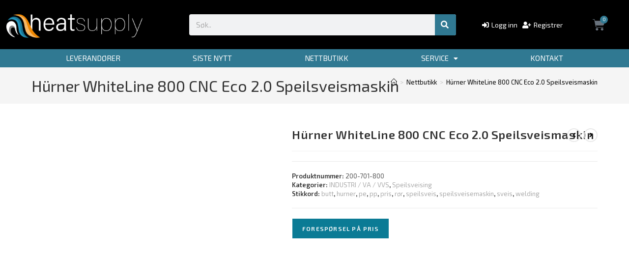

--- FILE ---
content_type: text/html; charset=UTF-8
request_url: https://heatsupply.no/nettbutikk/industri/speilsveisemaskiner/hurner-whiteline-800-cnc-eco-2-0-speilsveismaskin/
body_size: 33777
content:
<!DOCTYPE html>
<html class="html" lang="nb-NO">
<head>
	<meta charset="UTF-8">
	<link rel="profile" href="https://gmpg.org/xfn/11">

	<title>Hürner WhiteLine 800 CNC Eco 2.0 Speilsveismaskin &#8211; Heat Supply AS</title>
<meta name='robots' content='max-image-preview:large' />
<meta name="viewport" content="width=device-width, initial-scale=1"><link rel='dns-prefetch' href='//www.googletagmanager.com' />
<link rel='dns-prefetch' href='//fonts.googleapis.com' />
<link rel="alternate" type="application/rss+xml" title="Heat Supply AS &raquo; strøm" href="https://heatsupply.no/feed/" />
<link rel="alternate" type="application/rss+xml" title="Heat Supply AS &raquo; kommentarstrøm" href="https://heatsupply.no/comments/feed/" />
<link rel="alternate" title="oEmbed (JSON)" type="application/json+oembed" href="https://heatsupply.no/wp-json/oembed/1.0/embed?url=https%3A%2F%2Fheatsupply.no%2Fnettbutikk%2Findustri%2Fspeilsveisemaskiner%2Fhurner-whiteline-800-cnc-eco-2-0-speilsveismaskin%2F" />
<link rel="alternate" title="oEmbed (XML)" type="text/xml+oembed" href="https://heatsupply.no/wp-json/oembed/1.0/embed?url=https%3A%2F%2Fheatsupply.no%2Fnettbutikk%2Findustri%2Fspeilsveisemaskiner%2Fhurner-whiteline-800-cnc-eco-2-0-speilsveismaskin%2F&#038;format=xml" />
<style id='wp-img-auto-sizes-contain-inline-css'>
img:is([sizes=auto i],[sizes^="auto," i]){contain-intrinsic-size:3000px 1500px}
/*# sourceURL=wp-img-auto-sizes-contain-inline-css */
</style>

<style id='wp-emoji-styles-inline-css'>

	img.wp-smiley, img.emoji {
		display: inline !important;
		border: none !important;
		box-shadow: none !important;
		height: 1em !important;
		width: 1em !important;
		margin: 0 0.07em !important;
		vertical-align: -0.1em !important;
		background: none !important;
		padding: 0 !important;
	}
/*# sourceURL=wp-emoji-styles-inline-css */
</style>
<link rel='stylesheet' id='wp-block-library-css' href='https://heatsupply.no/wp-includes/css/dist/block-library/style.min.css?ver=6.9.1682677554' media='all' />
<style id='wp-block-library-theme-inline-css'>
.wp-block-audio :where(figcaption){color:#555;font-size:13px;text-align:center}.is-dark-theme .wp-block-audio :where(figcaption){color:#ffffffa6}.wp-block-audio{margin:0 0 1em}.wp-block-code{border:1px solid #ccc;border-radius:4px;font-family:Menlo,Consolas,monaco,monospace;padding:.8em 1em}.wp-block-embed :where(figcaption){color:#555;font-size:13px;text-align:center}.is-dark-theme .wp-block-embed :where(figcaption){color:#ffffffa6}.wp-block-embed{margin:0 0 1em}.blocks-gallery-caption{color:#555;font-size:13px;text-align:center}.is-dark-theme .blocks-gallery-caption{color:#ffffffa6}:root :where(.wp-block-image figcaption){color:#555;font-size:13px;text-align:center}.is-dark-theme :root :where(.wp-block-image figcaption){color:#ffffffa6}.wp-block-image{margin:0 0 1em}.wp-block-pullquote{border-bottom:4px solid;border-top:4px solid;color:currentColor;margin-bottom:1.75em}.wp-block-pullquote :where(cite),.wp-block-pullquote :where(footer),.wp-block-pullquote__citation{color:currentColor;font-size:.8125em;font-style:normal;text-transform:uppercase}.wp-block-quote{border-left:.25em solid;margin:0 0 1.75em;padding-left:1em}.wp-block-quote cite,.wp-block-quote footer{color:currentColor;font-size:.8125em;font-style:normal;position:relative}.wp-block-quote:where(.has-text-align-right){border-left:none;border-right:.25em solid;padding-left:0;padding-right:1em}.wp-block-quote:where(.has-text-align-center){border:none;padding-left:0}.wp-block-quote.is-large,.wp-block-quote.is-style-large,.wp-block-quote:where(.is-style-plain){border:none}.wp-block-search .wp-block-search__label{font-weight:700}.wp-block-search__button{border:1px solid #ccc;padding:.375em .625em}:where(.wp-block-group.has-background){padding:1.25em 2.375em}.wp-block-separator.has-css-opacity{opacity:.4}.wp-block-separator{border:none;border-bottom:2px solid;margin-left:auto;margin-right:auto}.wp-block-separator.has-alpha-channel-opacity{opacity:1}.wp-block-separator:not(.is-style-wide):not(.is-style-dots){width:100px}.wp-block-separator.has-background:not(.is-style-dots){border-bottom:none;height:1px}.wp-block-separator.has-background:not(.is-style-wide):not(.is-style-dots){height:2px}.wp-block-table{margin:0 0 1em}.wp-block-table td,.wp-block-table th{word-break:normal}.wp-block-table :where(figcaption){color:#555;font-size:13px;text-align:center}.is-dark-theme .wp-block-table :where(figcaption){color:#ffffffa6}.wp-block-video :where(figcaption){color:#555;font-size:13px;text-align:center}.is-dark-theme .wp-block-video :where(figcaption){color:#ffffffa6}.wp-block-video{margin:0 0 1em}:root :where(.wp-block-template-part.has-background){margin-bottom:0;margin-top:0;padding:1.25em 2.375em}
/*# sourceURL=/wp-includes/css/dist/block-library/theme.min.css */
</style>
<style id='classic-theme-styles-inline-css'>
/*! This file is auto-generated */
.wp-block-button__link{color:#fff;background-color:#32373c;border-radius:9999px;box-shadow:none;text-decoration:none;padding:calc(.667em + 2px) calc(1.333em + 2px);font-size:1.125em}.wp-block-file__button{background:#32373c;color:#fff;text-decoration:none}
/*# sourceURL=/wp-includes/css/classic-themes.min.css */
</style>
<style id='global-styles-inline-css'>
:root{--wp--preset--aspect-ratio--square: 1;--wp--preset--aspect-ratio--4-3: 4/3;--wp--preset--aspect-ratio--3-4: 3/4;--wp--preset--aspect-ratio--3-2: 3/2;--wp--preset--aspect-ratio--2-3: 2/3;--wp--preset--aspect-ratio--16-9: 16/9;--wp--preset--aspect-ratio--9-16: 9/16;--wp--preset--color--black: #000000;--wp--preset--color--cyan-bluish-gray: #abb8c3;--wp--preset--color--white: #ffffff;--wp--preset--color--pale-pink: #f78da7;--wp--preset--color--vivid-red: #cf2e2e;--wp--preset--color--luminous-vivid-orange: #ff6900;--wp--preset--color--luminous-vivid-amber: #fcb900;--wp--preset--color--light-green-cyan: #7bdcb5;--wp--preset--color--vivid-green-cyan: #00d084;--wp--preset--color--pale-cyan-blue: #8ed1fc;--wp--preset--color--vivid-cyan-blue: #0693e3;--wp--preset--color--vivid-purple: #9b51e0;--wp--preset--gradient--vivid-cyan-blue-to-vivid-purple: linear-gradient(135deg,rgb(6,147,227) 0%,rgb(155,81,224) 100%);--wp--preset--gradient--light-green-cyan-to-vivid-green-cyan: linear-gradient(135deg,rgb(122,220,180) 0%,rgb(0,208,130) 100%);--wp--preset--gradient--luminous-vivid-amber-to-luminous-vivid-orange: linear-gradient(135deg,rgb(252,185,0) 0%,rgb(255,105,0) 100%);--wp--preset--gradient--luminous-vivid-orange-to-vivid-red: linear-gradient(135deg,rgb(255,105,0) 0%,rgb(207,46,46) 100%);--wp--preset--gradient--very-light-gray-to-cyan-bluish-gray: linear-gradient(135deg,rgb(238,238,238) 0%,rgb(169,184,195) 100%);--wp--preset--gradient--cool-to-warm-spectrum: linear-gradient(135deg,rgb(74,234,220) 0%,rgb(151,120,209) 20%,rgb(207,42,186) 40%,rgb(238,44,130) 60%,rgb(251,105,98) 80%,rgb(254,248,76) 100%);--wp--preset--gradient--blush-light-purple: linear-gradient(135deg,rgb(255,206,236) 0%,rgb(152,150,240) 100%);--wp--preset--gradient--blush-bordeaux: linear-gradient(135deg,rgb(254,205,165) 0%,rgb(254,45,45) 50%,rgb(107,0,62) 100%);--wp--preset--gradient--luminous-dusk: linear-gradient(135deg,rgb(255,203,112) 0%,rgb(199,81,192) 50%,rgb(65,88,208) 100%);--wp--preset--gradient--pale-ocean: linear-gradient(135deg,rgb(255,245,203) 0%,rgb(182,227,212) 50%,rgb(51,167,181) 100%);--wp--preset--gradient--electric-grass: linear-gradient(135deg,rgb(202,248,128) 0%,rgb(113,206,126) 100%);--wp--preset--gradient--midnight: linear-gradient(135deg,rgb(2,3,129) 0%,rgb(40,116,252) 100%);--wp--preset--font-size--small: 13px;--wp--preset--font-size--medium: 20px;--wp--preset--font-size--large: 36px;--wp--preset--font-size--x-large: 42px;--wp--preset--spacing--20: 0.44rem;--wp--preset--spacing--30: 0.67rem;--wp--preset--spacing--40: 1rem;--wp--preset--spacing--50: 1.5rem;--wp--preset--spacing--60: 2.25rem;--wp--preset--spacing--70: 3.38rem;--wp--preset--spacing--80: 5.06rem;--wp--preset--shadow--natural: 6px 6px 9px rgba(0, 0, 0, 0.2);--wp--preset--shadow--deep: 12px 12px 50px rgba(0, 0, 0, 0.4);--wp--preset--shadow--sharp: 6px 6px 0px rgba(0, 0, 0, 0.2);--wp--preset--shadow--outlined: 6px 6px 0px -3px rgb(255, 255, 255), 6px 6px rgb(0, 0, 0);--wp--preset--shadow--crisp: 6px 6px 0px rgb(0, 0, 0);}:where(.is-layout-flex){gap: 0.5em;}:where(.is-layout-grid){gap: 0.5em;}body .is-layout-flex{display: flex;}.is-layout-flex{flex-wrap: wrap;align-items: center;}.is-layout-flex > :is(*, div){margin: 0;}body .is-layout-grid{display: grid;}.is-layout-grid > :is(*, div){margin: 0;}:where(.wp-block-columns.is-layout-flex){gap: 2em;}:where(.wp-block-columns.is-layout-grid){gap: 2em;}:where(.wp-block-post-template.is-layout-flex){gap: 1.25em;}:where(.wp-block-post-template.is-layout-grid){gap: 1.25em;}.has-black-color{color: var(--wp--preset--color--black) !important;}.has-cyan-bluish-gray-color{color: var(--wp--preset--color--cyan-bluish-gray) !important;}.has-white-color{color: var(--wp--preset--color--white) !important;}.has-pale-pink-color{color: var(--wp--preset--color--pale-pink) !important;}.has-vivid-red-color{color: var(--wp--preset--color--vivid-red) !important;}.has-luminous-vivid-orange-color{color: var(--wp--preset--color--luminous-vivid-orange) !important;}.has-luminous-vivid-amber-color{color: var(--wp--preset--color--luminous-vivid-amber) !important;}.has-light-green-cyan-color{color: var(--wp--preset--color--light-green-cyan) !important;}.has-vivid-green-cyan-color{color: var(--wp--preset--color--vivid-green-cyan) !important;}.has-pale-cyan-blue-color{color: var(--wp--preset--color--pale-cyan-blue) !important;}.has-vivid-cyan-blue-color{color: var(--wp--preset--color--vivid-cyan-blue) !important;}.has-vivid-purple-color{color: var(--wp--preset--color--vivid-purple) !important;}.has-black-background-color{background-color: var(--wp--preset--color--black) !important;}.has-cyan-bluish-gray-background-color{background-color: var(--wp--preset--color--cyan-bluish-gray) !important;}.has-white-background-color{background-color: var(--wp--preset--color--white) !important;}.has-pale-pink-background-color{background-color: var(--wp--preset--color--pale-pink) !important;}.has-vivid-red-background-color{background-color: var(--wp--preset--color--vivid-red) !important;}.has-luminous-vivid-orange-background-color{background-color: var(--wp--preset--color--luminous-vivid-orange) !important;}.has-luminous-vivid-amber-background-color{background-color: var(--wp--preset--color--luminous-vivid-amber) !important;}.has-light-green-cyan-background-color{background-color: var(--wp--preset--color--light-green-cyan) !important;}.has-vivid-green-cyan-background-color{background-color: var(--wp--preset--color--vivid-green-cyan) !important;}.has-pale-cyan-blue-background-color{background-color: var(--wp--preset--color--pale-cyan-blue) !important;}.has-vivid-cyan-blue-background-color{background-color: var(--wp--preset--color--vivid-cyan-blue) !important;}.has-vivid-purple-background-color{background-color: var(--wp--preset--color--vivid-purple) !important;}.has-black-border-color{border-color: var(--wp--preset--color--black) !important;}.has-cyan-bluish-gray-border-color{border-color: var(--wp--preset--color--cyan-bluish-gray) !important;}.has-white-border-color{border-color: var(--wp--preset--color--white) !important;}.has-pale-pink-border-color{border-color: var(--wp--preset--color--pale-pink) !important;}.has-vivid-red-border-color{border-color: var(--wp--preset--color--vivid-red) !important;}.has-luminous-vivid-orange-border-color{border-color: var(--wp--preset--color--luminous-vivid-orange) !important;}.has-luminous-vivid-amber-border-color{border-color: var(--wp--preset--color--luminous-vivid-amber) !important;}.has-light-green-cyan-border-color{border-color: var(--wp--preset--color--light-green-cyan) !important;}.has-vivid-green-cyan-border-color{border-color: var(--wp--preset--color--vivid-green-cyan) !important;}.has-pale-cyan-blue-border-color{border-color: var(--wp--preset--color--pale-cyan-blue) !important;}.has-vivid-cyan-blue-border-color{border-color: var(--wp--preset--color--vivid-cyan-blue) !important;}.has-vivid-purple-border-color{border-color: var(--wp--preset--color--vivid-purple) !important;}.has-vivid-cyan-blue-to-vivid-purple-gradient-background{background: var(--wp--preset--gradient--vivid-cyan-blue-to-vivid-purple) !important;}.has-light-green-cyan-to-vivid-green-cyan-gradient-background{background: var(--wp--preset--gradient--light-green-cyan-to-vivid-green-cyan) !important;}.has-luminous-vivid-amber-to-luminous-vivid-orange-gradient-background{background: var(--wp--preset--gradient--luminous-vivid-amber-to-luminous-vivid-orange) !important;}.has-luminous-vivid-orange-to-vivid-red-gradient-background{background: var(--wp--preset--gradient--luminous-vivid-orange-to-vivid-red) !important;}.has-very-light-gray-to-cyan-bluish-gray-gradient-background{background: var(--wp--preset--gradient--very-light-gray-to-cyan-bluish-gray) !important;}.has-cool-to-warm-spectrum-gradient-background{background: var(--wp--preset--gradient--cool-to-warm-spectrum) !important;}.has-blush-light-purple-gradient-background{background: var(--wp--preset--gradient--blush-light-purple) !important;}.has-blush-bordeaux-gradient-background{background: var(--wp--preset--gradient--blush-bordeaux) !important;}.has-luminous-dusk-gradient-background{background: var(--wp--preset--gradient--luminous-dusk) !important;}.has-pale-ocean-gradient-background{background: var(--wp--preset--gradient--pale-ocean) !important;}.has-electric-grass-gradient-background{background: var(--wp--preset--gradient--electric-grass) !important;}.has-midnight-gradient-background{background: var(--wp--preset--gradient--midnight) !important;}.has-small-font-size{font-size: var(--wp--preset--font-size--small) !important;}.has-medium-font-size{font-size: var(--wp--preset--font-size--medium) !important;}.has-large-font-size{font-size: var(--wp--preset--font-size--large) !important;}.has-x-large-font-size{font-size: var(--wp--preset--font-size--x-large) !important;}
:where(.wp-block-post-template.is-layout-flex){gap: 1.25em;}:where(.wp-block-post-template.is-layout-grid){gap: 1.25em;}
:where(.wp-block-term-template.is-layout-flex){gap: 1.25em;}:where(.wp-block-term-template.is-layout-grid){gap: 1.25em;}
:where(.wp-block-columns.is-layout-flex){gap: 2em;}:where(.wp-block-columns.is-layout-grid){gap: 2em;}
:root :where(.wp-block-pullquote){font-size: 1.5em;line-height: 1.6;}
/*# sourceURL=global-styles-inline-css */
</style>
<link rel='stylesheet' id='photoswipe-css' href='https://heatsupply.no/wp-content/plugins/woocommerce/assets/css/photoswipe/photoswipe.min.css?ver=10.4.3.1682677554' media='all' />
<link rel='stylesheet' id='photoswipe-default-skin-css' href='https://heatsupply.no/wp-content/plugins/woocommerce/assets/css/photoswipe/default-skin/default-skin.min.css?ver=10.4.3.1682677554' media='all' />
<style id='woocommerce-inline-inline-css'>
.woocommerce form .form-row .required { visibility: visible; }
/*# sourceURL=woocommerce-inline-inline-css */
</style>
<link rel='stylesheet' id='oceanwp-style-css' href='https://heatsupply.no/wp-content/themes/oceanwp/assets/css/style.min.css?ver=1.0.1682677554' media='all' />
<link rel='stylesheet' id='child-style-css' href='https://heatsupply.no/wp-content/themes/oceanwp-child/style.css?ver=6.9.1682677554' media='all' />
<link rel='stylesheet' id='oceanwp-woo-mini-cart-css' href='https://heatsupply.no/wp-content/themes/oceanwp/assets/css/woo/woo-mini-cart.min.css?ver=6.9.1682677554' media='all' />
<link rel='stylesheet' id='font-awesome-css' href='https://heatsupply.no/wp-content/themes/oceanwp/assets/fonts/fontawesome/css/all.min.css?ver=6.7.2.1682677554' media='all' />
<link rel='stylesheet' id='simple-line-icons-css' href='https://heatsupply.no/wp-content/themes/oceanwp/assets/css/third/simple-line-icons.min.css?ver=2.4.0.1682677554' media='all' />
<link rel='stylesheet' id='oceanwp-hamburgers-css' href='https://heatsupply.no/wp-content/themes/oceanwp/assets/css/third/hamburgers/hamburgers.min.css?ver=1.0.1682677554' media='all' />
<link rel='stylesheet' id='oceanwp-elastic-css' href='https://heatsupply.no/wp-content/themes/oceanwp/assets/css/third/hamburgers/types/elastic.css?ver=1.0.1682677554' media='all' />
<link rel='stylesheet' id='oceanwp-google-font-exo-2-css' href='//fonts.googleapis.com/css?family=Exo+2%3A100%2C200%2C300%2C400%2C500%2C600%2C700%2C800%2C900%2C100i%2C200i%2C300i%2C400i%2C500i%2C600i%2C700i%2C800i%2C900i&#038;subset=latin&#038;display=swap&#038;ver=6.9.1682677554' media='all' />
<link rel='stylesheet' id='elementor-frontend-css' href='https://heatsupply.no/wp-content/plugins/elementor/assets/css/frontend.min.css?ver=3.34.1.1682677554' media='all' />
<link rel='stylesheet' id='widget-image-css' href='https://heatsupply.no/wp-content/plugins/elementor/assets/css/widget-image.min.css?ver=3.34.1.1682677554' media='all' />
<link rel='stylesheet' id='widget-search-form-css' href='https://heatsupply.no/wp-content/plugins/elementor-pro/assets/css/widget-search-form.min.css?ver=3.34.0.1682677554' media='all' />
<link rel='stylesheet' id='elementor-icons-shared-0-css' href='https://heatsupply.no/wp-content/plugins/elementor/assets/lib/font-awesome/css/fontawesome.min.css?ver=5.15.3.1682677554' media='all' />
<link rel='stylesheet' id='elementor-icons-fa-solid-css' href='https://heatsupply.no/wp-content/plugins/elementor/assets/lib/font-awesome/css/solid.min.css?ver=5.15.3.1682677554' media='all' />
<link rel='stylesheet' id='widget-woocommerce-menu-cart-css' href='https://heatsupply.no/wp-content/plugins/elementor-pro/assets/css/widget-woocommerce-menu-cart.min.css?ver=3.34.0.1682677554' media='all' />
<link rel='stylesheet' id='e-sticky-css' href='https://heatsupply.no/wp-content/plugins/elementor-pro/assets/css/modules/sticky.min.css?ver=3.34.0.1682677554' media='all' />
<link rel='stylesheet' id='widget-divider-css' href='https://heatsupply.no/wp-content/plugins/elementor/assets/css/widget-divider.min.css?ver=3.34.1.1682677554' media='all' />
<link rel='stylesheet' id='jet-blocks-css' href='https://heatsupply.no/wp-content/uploads/elementor/css/custom-jet-blocks.css?ver=1.3.22.1682677554' media='all' />
<link rel='stylesheet' id='elementor-icons-css' href='https://heatsupply.no/wp-content/plugins/elementor/assets/lib/eicons/css/elementor-icons.min.css?ver=5.45.0.1682677554' media='all' />
<link rel='stylesheet' id='elementor-post-4687-css' href='https://heatsupply.no/wp-content/uploads/elementor/css/post-4687.css?ver=1768853724.1682677554' media='all' />
<link rel='stylesheet' id='font-awesome-5-all-css' href='https://heatsupply.no/wp-content/plugins/elementor/assets/lib/font-awesome/css/all.min.css?ver=3.34.1.1682677554' media='all' />
<link rel='stylesheet' id='font-awesome-4-shim-css' href='https://heatsupply.no/wp-content/plugins/elementor/assets/lib/font-awesome/css/v4-shims.min.css?ver=3.34.1.1682677554' media='all' />
<link rel='stylesheet' id='elementor-post-766-css' href='https://heatsupply.no/wp-content/uploads/elementor/css/post-766.css?ver=1768853724.1682677554' media='all' />
<link rel='stylesheet' id='elementor-post-905-css' href='https://heatsupply.no/wp-content/uploads/elementor/css/post-905.css?ver=1768853724.1682677554' media='all' />
<link rel='stylesheet' id='oceanwp-woocommerce-css' href='https://heatsupply.no/wp-content/themes/oceanwp/assets/css/woo/woocommerce.min.css?ver=6.9.1682677554' media='all' />
<link rel='stylesheet' id='oceanwp-woo-star-font-css' href='https://heatsupply.no/wp-content/themes/oceanwp/assets/css/woo/woo-star-font.min.css?ver=6.9.1682677554' media='all' />
<link rel='stylesheet' id='oe-widgets-style-css' href='https://heatsupply.no/wp-content/plugins/ocean-extra/assets/css/widgets.css?ver=6.9.1682677554' media='all' />
<link rel='stylesheet' id='osh-styles-css' href='https://heatsupply.no/wp-content/plugins/ocean-sticky-header/assets/css/style.min.css?ver=6.9.1682677554' media='all' />
<link rel='stylesheet' id='elementor-gf-local-roboto-css' href='https://heatsupply.no/wp-content/uploads/elementor/google-fonts/css/roboto.css?ver=1742372280.1682677554' media='all' />
<link rel='stylesheet' id='elementor-gf-local-robotoslab-css' href='https://heatsupply.no/wp-content/uploads/elementor/google-fonts/css/robotoslab.css?ver=1742372284.1682677554' media='all' />
<script id="woocommerce-google-analytics-integration-gtag-js-after">
/* Google Analytics for WooCommerce (gtag.js) */
					window.dataLayer = window.dataLayer || [];
					function gtag(){dataLayer.push(arguments);}
					// Set up default consent state.
					for ( const mode of [{"analytics_storage":"denied","ad_storage":"denied","ad_user_data":"denied","ad_personalization":"denied","region":["AT","BE","BG","HR","CY","CZ","DK","EE","FI","FR","DE","GR","HU","IS","IE","IT","LV","LI","LT","LU","MT","NL","NO","PL","PT","RO","SK","SI","ES","SE","GB","CH"]}] || [] ) {
						gtag( "consent", "default", { "wait_for_update": 500, ...mode } );
					}
					gtag("js", new Date());
					gtag("set", "developer_id.dOGY3NW", true);
					gtag("config", "UA-151989151-1", {"track_404":true,"allow_google_signals":true,"logged_in":false,"linker":{"domains":[],"allow_incoming":false},"custom_map":{"dimension1":"logged_in"}});
//# sourceURL=woocommerce-google-analytics-integration-gtag-js-after
</script>
<script src="https://heatsupply.no/wp-includes/js/jquery/jquery.min.js?ver=3.7.1.1682677554" id="jquery-core-js"></script>
<script src="https://heatsupply.no/wp-includes/js/jquery/jquery-migrate.min.js?ver=3.4.1.1682677554" id="jquery-migrate-js"></script>
<script src="https://heatsupply.no/wp-content/plugins/woocommerce/assets/js/jquery-blockui/jquery.blockUI.min.js?ver=2.7.0-wc.10.4.3.1682677554" id="wc-jquery-blockui-js" defer data-wp-strategy="defer"></script>
<script id="wc-add-to-cart-js-extra">
var wc_add_to_cart_params = {"ajax_url":"/wp-admin/admin-ajax.php","wc_ajax_url":"/?wc-ajax=%%endpoint%%","i18n_view_cart":"Vis handlekurv","cart_url":"https://heatsupply.no/handlekurv/","is_cart":"","cart_redirect_after_add":"no"};
//# sourceURL=wc-add-to-cart-js-extra
</script>
<script src="https://heatsupply.no/wp-content/plugins/woocommerce/assets/js/frontend/add-to-cart.min.js?ver=10.4.3.1682677554" id="wc-add-to-cart-js" defer data-wp-strategy="defer"></script>
<script src="https://heatsupply.no/wp-content/plugins/woocommerce/assets/js/zoom/jquery.zoom.min.js?ver=1.7.21-wc.10.4.3.1682677554" id="wc-zoom-js" defer data-wp-strategy="defer"></script>
<script src="https://heatsupply.no/wp-content/plugins/woocommerce/assets/js/flexslider/jquery.flexslider.min.js?ver=2.7.2-wc.10.4.3.1682677554" id="wc-flexslider-js" defer data-wp-strategy="defer"></script>
<script src="https://heatsupply.no/wp-content/plugins/woocommerce/assets/js/photoswipe/photoswipe.min.js?ver=4.1.1-wc.10.4.3.1682677554" id="wc-photoswipe-js" defer data-wp-strategy="defer"></script>
<script src="https://heatsupply.no/wp-content/plugins/woocommerce/assets/js/photoswipe/photoswipe-ui-default.min.js?ver=4.1.1-wc.10.4.3.1682677554" id="wc-photoswipe-ui-default-js" defer data-wp-strategy="defer"></script>
<script id="wc-single-product-js-extra">
var wc_single_product_params = {"i18n_required_rating_text":"Vennligst velg en vurdering","i18n_rating_options":["1 av 5 stjerner","2 av 5 stjerner","3 av 5 stjerner","4 av 5 stjerner","5 av 5 stjerner"],"i18n_product_gallery_trigger_text":"Se bildegalleri i fullskjerm","review_rating_required":"yes","flexslider":{"rtl":false,"animation":"slide","smoothHeight":true,"directionNav":false,"controlNav":"thumbnails","slideshow":false,"animationSpeed":500,"animationLoop":false,"allowOneSlide":false},"zoom_enabled":"1","zoom_options":[],"photoswipe_enabled":"1","photoswipe_options":{"shareEl":false,"closeOnScroll":false,"history":false,"hideAnimationDuration":0,"showAnimationDuration":0},"flexslider_enabled":"1"};
//# sourceURL=wc-single-product-js-extra
</script>
<script src="https://heatsupply.no/wp-content/plugins/woocommerce/assets/js/frontend/single-product.min.js?ver=10.4.3.1682677554" id="wc-single-product-js" defer data-wp-strategy="defer"></script>
<script src="https://heatsupply.no/wp-content/plugins/woocommerce/assets/js/js-cookie/js.cookie.min.js?ver=2.1.4-wc.10.4.3.1682677554" id="wc-js-cookie-js" defer data-wp-strategy="defer"></script>
<script id="woocommerce-js-extra">
var woocommerce_params = {"ajax_url":"/wp-admin/admin-ajax.php","wc_ajax_url":"/?wc-ajax=%%endpoint%%","i18n_password_show":"Vis passord","i18n_password_hide":"Skjul passord"};
//# sourceURL=woocommerce-js-extra
</script>
<script src="https://heatsupply.no/wp-content/plugins/woocommerce/assets/js/frontend/woocommerce.min.js?ver=10.4.3.1682677554" id="woocommerce-js" defer data-wp-strategy="defer"></script>
<script src="https://heatsupply.no/wp-content/plugins/elementor/assets/lib/font-awesome/js/v4-shims.min.js?ver=3.34.1.1682677554" id="font-awesome-4-shim-js"></script>
<script id="wc-cart-fragments-js-extra">
var wc_cart_fragments_params = {"ajax_url":"/wp-admin/admin-ajax.php","wc_ajax_url":"/?wc-ajax=%%endpoint%%","cart_hash_key":"wc_cart_hash_861d8865178c9ea3e09917ae85502983","fragment_name":"wc_fragments_861d8865178c9ea3e09917ae85502983","request_timeout":"5000"};
//# sourceURL=wc-cart-fragments-js-extra
</script>
<script src="https://heatsupply.no/wp-content/plugins/woocommerce/assets/js/frontend/cart-fragments.min.js?ver=10.4.3.1682677554" id="wc-cart-fragments-js" defer data-wp-strategy="defer"></script>
<link rel="https://api.w.org/" href="https://heatsupply.no/wp-json/" /><link rel="alternate" title="JSON" type="application/json" href="https://heatsupply.no/wp-json/wp/v2/product/6224" /><link rel="EditURI" type="application/rsd+xml" title="RSD" href="https://heatsupply.no/xmlrpc.php?rsd" />
<meta name="generator" content="WordPress 6.9" />
<meta name="generator" content="WooCommerce 10.4.3" />
<link rel="canonical" href="https://heatsupply.no/nettbutikk/industri/speilsveisemaskiner/hurner-whiteline-800-cnc-eco-2-0-speilsveismaskin/" />
<link rel='shortlink' href='https://heatsupply.no/?p=6224' />
	<noscript><style>.woocommerce-product-gallery{ opacity: 1 !important; }</style></noscript>
	<meta name="generator" content="Elementor 3.34.1; features: additional_custom_breakpoints; settings: css_print_method-external, google_font-enabled, font_display-auto">
			<style>
				.e-con.e-parent:nth-of-type(n+4):not(.e-lazyloaded):not(.e-no-lazyload),
				.e-con.e-parent:nth-of-type(n+4):not(.e-lazyloaded):not(.e-no-lazyload) * {
					background-image: none !important;
				}
				@media screen and (max-height: 1024px) {
					.e-con.e-parent:nth-of-type(n+3):not(.e-lazyloaded):not(.e-no-lazyload),
					.e-con.e-parent:nth-of-type(n+3):not(.e-lazyloaded):not(.e-no-lazyload) * {
						background-image: none !important;
					}
				}
				@media screen and (max-height: 640px) {
					.e-con.e-parent:nth-of-type(n+2):not(.e-lazyloaded):not(.e-no-lazyload),
					.e-con.e-parent:nth-of-type(n+2):not(.e-lazyloaded):not(.e-no-lazyload) * {
						background-image: none !important;
					}
				}
			</style>
			

<link rel="stylesheet" class="wpcodebox-style" href="https://heatsupply.no/wp-content/uploads/wpcodebox/9607.css?v=5217bd4022ce9905">
<link rel="icon" href="https://heatsupply.no/wp-content/uploads/2018/10/cropped-ikon-32x32.png" sizes="32x32" />
<link rel="icon" href="https://heatsupply.no/wp-content/uploads/2018/10/cropped-ikon-192x192.png" sizes="192x192" />
<link rel="apple-touch-icon" href="https://heatsupply.no/wp-content/uploads/2018/10/cropped-ikon-180x180.png" />
<meta name="msapplication-TileImage" content="https://heatsupply.no/wp-content/uploads/2018/10/cropped-ikon-270x270.png" />
		<style id="wp-custom-css">
			/* Cart divider in header */.cart-divider{color:rgba(0,0,0,0.4);margin-left:10px}/* Categories menu in the Shop meagamenu */.dropdown-menu li .sub-menu .elementor-widget-wp-widget-nav_menu li.menu-item{border:0;margin-top:10px}/* Contact page buttons */.contact-button .elementor-button{min-width:220px}/* Fix footer callout icons */.elementor-widget-icon-box.elementor-position-left .elementor-icon-box-icon{line-height:1}		</style>
		<!-- OceanWP CSS -->
<style type="text/css">
/* Colors */.woocommerce-MyAccount-navigation ul li a:before,.woocommerce-checkout .woocommerce-info a,.woocommerce-checkout #payment ul.payment_methods .wc_payment_method>input[type=radio]:first-child:checked+label:before,.woocommerce-checkout #payment .payment_method_paypal .about_paypal,.woocommerce ul.products li.product li.category a:hover,.woocommerce ul.products li.product .button:hover,.woocommerce ul.products li.product .product-inner .added_to_cart:hover,.product_meta .posted_in a:hover,.product_meta .tagged_as a:hover,.woocommerce div.product .woocommerce-tabs ul.tabs li a:hover,.woocommerce div.product .woocommerce-tabs ul.tabs li.active a,.woocommerce .oceanwp-grid-list a.active,.woocommerce .oceanwp-grid-list a:hover,.woocommerce .oceanwp-off-canvas-filter:hover,.widget_shopping_cart ul.cart_list li .owp-grid-wrap .owp-grid a.remove:hover,.widget_product_categories li a:hover ~ .count,.widget_layered_nav li a:hover ~ .count,.woocommerce ul.products li.product:not(.product-category) .woo-entry-buttons li a:hover,a:hover,a.light:hover,.theme-heading .text::before,.theme-heading .text::after,#top-bar-content >a:hover,#top-bar-social li.oceanwp-email a:hover,#site-navigation-wrap .dropdown-menu >li >a:hover,#site-header.medium-header #medium-searchform button:hover,.oceanwp-mobile-menu-icon a:hover,.blog-entry.post .blog-entry-header .entry-title a:hover,.blog-entry.post .blog-entry-readmore a:hover,.blog-entry.thumbnail-entry .blog-entry-category a,ul.meta li a:hover,.dropcap,.single nav.post-navigation .nav-links .title,body .related-post-title a:hover,body #wp-calendar caption,body .contact-info-widget.default i,body .contact-info-widget.big-icons i,body .custom-links-widget .oceanwp-custom-links li a:hover,body .custom-links-widget .oceanwp-custom-links li a:hover:before,body .posts-thumbnails-widget li a:hover,body .social-widget li.oceanwp-email a:hover,.comment-author .comment-meta .comment-reply-link,#respond #cancel-comment-reply-link:hover,#footer-widgets .footer-box a:hover,#footer-bottom a:hover,#footer-bottom #footer-bottom-menu a:hover,.sidr a:hover,.sidr-class-dropdown-toggle:hover,.sidr-class-menu-item-has-children.active >a,.sidr-class-menu-item-has-children.active >a >.sidr-class-dropdown-toggle,input[type=checkbox]:checked:before{color:#0b7b95}.woocommerce .oceanwp-grid-list a.active .owp-icon use,.woocommerce .oceanwp-grid-list a:hover .owp-icon use,.single nav.post-navigation .nav-links .title .owp-icon use,.blog-entry.post .blog-entry-readmore a:hover .owp-icon use,body .contact-info-widget.default .owp-icon use,body .contact-info-widget.big-icons .owp-icon use{stroke:#0b7b95}.woocommerce div.product div.images .open-image,.wcmenucart-details.count,.woocommerce-message a,.woocommerce-error a,.woocommerce-info a,.woocommerce .widget_price_filter .ui-slider .ui-slider-handle,.woocommerce .widget_price_filter .ui-slider .ui-slider-range,.owp-product-nav li a.owp-nav-link:hover,.woocommerce div.product.owp-tabs-layout-vertical .woocommerce-tabs ul.tabs li a:after,.woocommerce .widget_product_categories li.current-cat >a ~ .count,.woocommerce .widget_product_categories li.current-cat >a:before,.woocommerce .widget_layered_nav li.chosen a ~ .count,.woocommerce .widget_layered_nav li.chosen a:before,#owp-checkout-timeline .active .timeline-wrapper,.bag-style:hover .wcmenucart-cart-icon .wcmenucart-count,.show-cart .wcmenucart-cart-icon .wcmenucart-count,.woocommerce ul.products li.product:not(.product-category) .image-wrap .button,input[type="button"],input[type="reset"],input[type="submit"],button[type="submit"],.button,#site-navigation-wrap .dropdown-menu >li.btn >a >span,.thumbnail:hover i,.thumbnail:hover .link-post-svg-icon,.post-quote-content,.omw-modal .omw-close-modal,body .contact-info-widget.big-icons li:hover i,body .contact-info-widget.big-icons li:hover .owp-icon,body div.wpforms-container-full .wpforms-form input[type=submit],body div.wpforms-container-full .wpforms-form button[type=submit],body div.wpforms-container-full .wpforms-form .wpforms-page-button,.woocommerce-cart .wp-element-button,.woocommerce-checkout .wp-element-button,.wp-block-button__link{background-color:#0b7b95}.current-shop-items-dropdown{border-top-color:#0b7b95}.woocommerce div.product .woocommerce-tabs ul.tabs li.active a{border-bottom-color:#0b7b95}.wcmenucart-details.count:before{border-color:#0b7b95}.woocommerce ul.products li.product .button:hover{border-color:#0b7b95}.woocommerce ul.products li.product .product-inner .added_to_cart:hover{border-color:#0b7b95}.woocommerce div.product .woocommerce-tabs ul.tabs li.active a{border-color:#0b7b95}.woocommerce .oceanwp-grid-list a.active{border-color:#0b7b95}.woocommerce .oceanwp-grid-list a:hover{border-color:#0b7b95}.woocommerce .oceanwp-off-canvas-filter:hover{border-color:#0b7b95}.owp-product-nav li a.owp-nav-link:hover{border-color:#0b7b95}.widget_shopping_cart_content .buttons .button:first-child:hover{border-color:#0b7b95}.widget_shopping_cart ul.cart_list li .owp-grid-wrap .owp-grid a.remove:hover{border-color:#0b7b95}.widget_product_categories li a:hover ~ .count{border-color:#0b7b95}.woocommerce .widget_product_categories li.current-cat >a ~ .count{border-color:#0b7b95}.woocommerce .widget_product_categories li.current-cat >a:before{border-color:#0b7b95}.widget_layered_nav li a:hover ~ .count{border-color:#0b7b95}.woocommerce .widget_layered_nav li.chosen a ~ .count{border-color:#0b7b95}.woocommerce .widget_layered_nav li.chosen a:before{border-color:#0b7b95}#owp-checkout-timeline.arrow .active .timeline-wrapper:before{border-top-color:#0b7b95;border-bottom-color:#0b7b95}#owp-checkout-timeline.arrow .active .timeline-wrapper:after{border-left-color:#0b7b95;border-right-color:#0b7b95}.bag-style:hover .wcmenucart-cart-icon .wcmenucart-count{border-color:#0b7b95}.bag-style:hover .wcmenucart-cart-icon .wcmenucart-count:after{border-color:#0b7b95}.show-cart .wcmenucart-cart-icon .wcmenucart-count{border-color:#0b7b95}.show-cart .wcmenucart-cart-icon .wcmenucart-count:after{border-color:#0b7b95}.woocommerce ul.products li.product:not(.product-category) .woo-product-gallery .active a{border-color:#0b7b95}.woocommerce ul.products li.product:not(.product-category) .woo-product-gallery a:hover{border-color:#0b7b95}.widget-title{border-color:#0b7b95}blockquote{border-color:#0b7b95}.wp-block-quote{border-color:#0b7b95}#searchform-dropdown{border-color:#0b7b95}.dropdown-menu .sub-menu{border-color:#0b7b95}.blog-entry.large-entry .blog-entry-readmore a:hover{border-color:#0b7b95}.oceanwp-newsletter-form-wrap input[type="email"]:focus{border-color:#0b7b95}.social-widget li.oceanwp-email a:hover{border-color:#0b7b95}#respond #cancel-comment-reply-link:hover{border-color:#0b7b95}body .contact-info-widget.big-icons li:hover i{border-color:#0b7b95}body .contact-info-widget.big-icons li:hover .owp-icon{border-color:#0b7b95}#footer-widgets .oceanwp-newsletter-form-wrap input[type="email"]:focus{border-color:#0b7b95}.woocommerce div.product div.images .open-image:hover,.woocommerce-error a:hover,.woocommerce-info a:hover,.woocommerce-message a:hover,.woocommerce-message a:focus,.woocommerce .button:focus,.woocommerce ul.products li.product:not(.product-category) .image-wrap .button:hover,input[type="button"]:hover,input[type="reset"]:hover,input[type="submit"]:hover,button[type="submit"]:hover,input[type="button"]:focus,input[type="reset"]:focus,input[type="submit"]:focus,button[type="submit"]:focus,.button:hover,.button:focus,#site-navigation-wrap .dropdown-menu >li.btn >a:hover >span,.post-quote-author,.omw-modal .omw-close-modal:hover,body div.wpforms-container-full .wpforms-form input[type=submit]:hover,body div.wpforms-container-full .wpforms-form button[type=submit]:hover,body div.wpforms-container-full .wpforms-form .wpforms-page-button:hover,.woocommerce-cart .wp-element-button:hover,.woocommerce-checkout .wp-element-button:hover,.wp-block-button__link:hover{background-color:#0b7b95}a{color:#000000}a .owp-icon use{stroke:#000000}a:hover{color:#0b7b95}a:hover .owp-icon use{stroke:#0b7b95}body .theme-button,body input[type="submit"],body button[type="submit"],body button,body .button,body div.wpforms-container-full .wpforms-form input[type=submit],body div.wpforms-container-full .wpforms-form button[type=submit],body div.wpforms-container-full .wpforms-form .wpforms-page-button,.woocommerce-cart .wp-element-button,.woocommerce-checkout .wp-element-button,.wp-block-button__link{background-color:#0b7b95}body .theme-button:hover,body input[type="submit"]:hover,body button[type="submit"]:hover,body button:hover,body .button:hover,body div.wpforms-container-full .wpforms-form input[type=submit]:hover,body div.wpforms-container-full .wpforms-form input[type=submit]:active,body div.wpforms-container-full .wpforms-form button[type=submit]:hover,body div.wpforms-container-full .wpforms-form button[type=submit]:active,body div.wpforms-container-full .wpforms-form .wpforms-page-button:hover,body div.wpforms-container-full .wpforms-form .wpforms-page-button:active,.woocommerce-cart .wp-element-button:hover,.woocommerce-checkout .wp-element-button:hover,.wp-block-button__link:hover{background-color:#033468}body .theme-button,body input[type="submit"],body button[type="submit"],body button,body .button,body div.wpforms-container-full .wpforms-form input[type=submit],body div.wpforms-container-full .wpforms-form button[type=submit],body div.wpforms-container-full .wpforms-form .wpforms-page-button,.woocommerce-cart .wp-element-button,.woocommerce-checkout .wp-element-button,.wp-block-button__link{border-color:#ffffff}body .theme-button:hover,body input[type="submit"]:hover,body button[type="submit"]:hover,body button:hover,body .button:hover,body div.wpforms-container-full .wpforms-form input[type=submit]:hover,body div.wpforms-container-full .wpforms-form input[type=submit]:active,body div.wpforms-container-full .wpforms-form button[type=submit]:hover,body div.wpforms-container-full .wpforms-form button[type=submit]:active,body div.wpforms-container-full .wpforms-form .wpforms-page-button:hover,body div.wpforms-container-full .wpforms-form .wpforms-page-button:active,.woocommerce-cart .wp-element-button:hover,.woocommerce-checkout .wp-element-button:hover,.wp-block-button__link:hover{border-color:#ffffff}.site-breadcrumbs a:hover,.background-image-page-header .site-breadcrumbs a:hover{color:#0b7b95}.site-breadcrumbs a:hover .owp-icon use,.background-image-page-header .site-breadcrumbs a:hover .owp-icon use{stroke:#0b7b95}body{color:#333333}/* OceanWP Style Settings CSS */.container{width:1250px}@media only screen and (min-width:960px){.content-area,.content-left-sidebar .content-area{width:78%}}@media only screen and (min-width:960px){.widget-area,.content-left-sidebar .widget-area{width:22%}}.theme-button,input[type="submit"],button[type="submit"],button,.button,body div.wpforms-container-full .wpforms-form input[type=submit],body div.wpforms-container-full .wpforms-form button[type=submit],body div.wpforms-container-full .wpforms-form .wpforms-page-button{border-style:solid}.theme-button,input[type="submit"],button[type="submit"],button,.button,body div.wpforms-container-full .wpforms-form input[type=submit],body div.wpforms-container-full .wpforms-form button[type=submit],body div.wpforms-container-full .wpforms-form .wpforms-page-button{border-width:1px}form input[type="text"],form input[type="password"],form input[type="email"],form input[type="url"],form input[type="date"],form input[type="month"],form input[type="time"],form input[type="datetime"],form input[type="datetime-local"],form input[type="week"],form input[type="number"],form input[type="search"],form input[type="tel"],form input[type="color"],form select,form textarea,.woocommerce .woocommerce-checkout .select2-container--default .select2-selection--single{border-style:solid}body div.wpforms-container-full .wpforms-form input[type=date],body div.wpforms-container-full .wpforms-form input[type=datetime],body div.wpforms-container-full .wpforms-form input[type=datetime-local],body div.wpforms-container-full .wpforms-form input[type=email],body div.wpforms-container-full .wpforms-form input[type=month],body div.wpforms-container-full .wpforms-form input[type=number],body div.wpforms-container-full .wpforms-form input[type=password],body div.wpforms-container-full .wpforms-form input[type=range],body div.wpforms-container-full .wpforms-form input[type=search],body div.wpforms-container-full .wpforms-form input[type=tel],body div.wpforms-container-full .wpforms-form input[type=text],body div.wpforms-container-full .wpforms-form input[type=time],body div.wpforms-container-full .wpforms-form input[type=url],body div.wpforms-container-full .wpforms-form input[type=week],body div.wpforms-container-full .wpforms-form select,body div.wpforms-container-full .wpforms-form textarea{border-style:solid}form input[type="text"],form input[type="password"],form input[type="email"],form input[type="url"],form input[type="date"],form input[type="month"],form input[type="time"],form input[type="datetime"],form input[type="datetime-local"],form input[type="week"],form input[type="number"],form input[type="search"],form input[type="tel"],form input[type="color"],form select,form textarea{border-radius:3px}body div.wpforms-container-full .wpforms-form input[type=date],body div.wpforms-container-full .wpforms-form input[type=datetime],body div.wpforms-container-full .wpforms-form input[type=datetime-local],body div.wpforms-container-full .wpforms-form input[type=email],body div.wpforms-container-full .wpforms-form input[type=month],body div.wpforms-container-full .wpforms-form input[type=number],body div.wpforms-container-full .wpforms-form input[type=password],body div.wpforms-container-full .wpforms-form input[type=range],body div.wpforms-container-full .wpforms-form input[type=search],body div.wpforms-container-full .wpforms-form input[type=tel],body div.wpforms-container-full .wpforms-form input[type=text],body div.wpforms-container-full .wpforms-form input[type=time],body div.wpforms-container-full .wpforms-form input[type=url],body div.wpforms-container-full .wpforms-form input[type=week],body div.wpforms-container-full .wpforms-form select,body div.wpforms-container-full .wpforms-form textarea{border-radius:3px}.page-header,.has-transparent-header .page-header{padding:15px 0 15px 0}/* Header */#site-logo #site-logo-inner,.oceanwp-social-menu .social-menu-inner,#site-header.full_screen-header .menu-bar-inner,.after-header-content .after-header-content-inner{height:90px}#site-navigation-wrap .dropdown-menu >li >a,#site-navigation-wrap .dropdown-menu >li >span.opl-logout-link,.oceanwp-mobile-menu-icon a,.mobile-menu-close,.after-header-content-inner >a{line-height:90px}#site-header.has-header-media .overlay-header-media{background-color:rgba(0,0,0,0.5)}#site-logo #site-logo-inner a img,#site-header.center-header #site-navigation-wrap .middle-site-logo a img{max-width:280px}#site-header #site-logo #site-logo-inner a img,#site-header.center-header #site-navigation-wrap .middle-site-logo a img{max-height:100px}#site-navigation-wrap .dropdown-menu >li >a,.oceanwp-mobile-menu-icon a,#searchform-header-replace-close{color:#000000}#site-navigation-wrap .dropdown-menu >li >a .owp-icon use,.oceanwp-mobile-menu-icon a .owp-icon use,#searchform-header-replace-close .owp-icon use{stroke:#000000}#site-navigation-wrap .dropdown-menu >li >a:hover,.oceanwp-mobile-menu-icon a:hover,#searchform-header-replace-close:hover{color:#bf0311}#site-navigation-wrap .dropdown-menu >li >a:hover .owp-icon use,.oceanwp-mobile-menu-icon a:hover .owp-icon use,#searchform-header-replace-close:hover .owp-icon use{stroke:#bf0311}.mobile-menu .hamburger-inner,.mobile-menu .hamburger-inner::before,.mobile-menu .hamburger-inner::after{background-color:#000000}/* Topbar */#top-bar{padding:6px 0 6px 0}#top-bar-social li a{font-size:13px}#top-bar-wrap,.oceanwp-top-bar-sticky{background-color:#307992}#top-bar-wrap{border-color:#000000}#top-bar-wrap,#top-bar-content strong{color:#ffffff}#top-bar-content a,#top-bar-social-alt a{color:#ffffff}#top-bar-content a:hover,#top-bar-social-alt a:hover{color:#ffffff}/* Blog CSS */.single-post.content-max-width #wrap .thumbnail,.single-post.content-max-width #wrap .wp-block-buttons,.single-post.content-max-width #wrap .wp-block-verse,.single-post.content-max-width #wrap .entry-header,.single-post.content-max-width #wrap ul.meta,.single-post.content-max-width #wrap .entry-content p,.single-post.content-max-width #wrap .entry-content h1,.single-post.content-max-width #wrap .entry-content h2,.single-post.content-max-width #wrap .entry-content h3,.single-post.content-max-width #wrap .entry-content h4,.single-post.content-max-width #wrap .entry-content h5,.single-post.content-max-width #wrap .entry-content h6,.single-post.content-max-width #wrap .wp-block-image,.single-post.content-max-width #wrap .wp-block-gallery,.single-post.content-max-width #wrap .wp-block-video,.single-post.content-max-width #wrap .wp-block-quote,.single-post.content-max-width #wrap .wp-block-text-columns,.single-post.content-max-width #wrap .wp-block-code,.single-post.content-max-width #wrap .entry-content ul,.single-post.content-max-width #wrap .entry-content ol,.single-post.content-max-width #wrap .wp-block-cover-text,.single-post.content-max-width #wrap .wp-block-cover,.single-post.content-max-width #wrap .wp-block-columns,.single-post.content-max-width #wrap .post-tags,.single-post.content-max-width #wrap .comments-area,.single-post.content-max-width #wrap .wp-block-embed,#wrap .wp-block-separator.is-style-wide:not(.size-full){max-width:800px}.single-post.content-max-width #wrap .wp-block-image.alignleft,.single-post.content-max-width #wrap .wp-block-image.alignright{max-width:400px}.single-post.content-max-width #wrap .wp-block-image.alignleft{margin-left:calc( 50% - 400px)}.single-post.content-max-width #wrap .wp-block-image.alignright{margin-right:calc( 50% - 400px)}.single-post.content-max-width #wrap .wp-block-embed,.single-post.content-max-width #wrap .wp-block-verse{margin-left:auto;margin-right:auto}.ocean-single-post-header ul.meta-item li a:hover{color:#333333}/* Footer Widgets */#footer-widgets{background-color:#f9f9f9}#footer-widgets .footer-box .widget-title{color:#000000}#footer-widgets,#footer-widgets p,#footer-widgets li a:before,#footer-widgets .contact-info-widget span.oceanwp-contact-title,#footer-widgets .recent-posts-date,#footer-widgets .recent-posts-comments,#footer-widgets .widget-recent-posts-icons li .fa{color:#777777}#footer-widgets li,#footer-widgets #wp-calendar caption,#footer-widgets #wp-calendar th,#footer-widgets #wp-calendar tbody,#footer-widgets .contact-info-widget i,#footer-widgets .oceanwp-newsletter-form-wrap input[type="email"],#footer-widgets .posts-thumbnails-widget li,#footer-widgets .social-widget li a{border-color:#dcdcdc}#footer-widgets .contact-info-widget .owp-icon{border-color:#dcdcdc}#footer-widgets .footer-box a,#footer-widgets a{color:#000000}/* Footer Copyright */#footer-bottom{background-color:#000000}/* WooCommerce */@media (max-width:480px){.oceanwp-mobile-menu-icon a.wcmenucart{font-size:18px}}@media (max-width:480px){.oceanwp-mobile-menu-icon a.wcmenucart .owp-icon{width:18px;height:18px}}.current-shop-items-dropdown{width:553px}.widget_shopping_cart ul.cart_list li .owp-grid-wrap .owp-grid .amount{color:#000000}.widget_shopping_cart .total .amount{color:#000000}.owp-floating-bar form.cart .quantity .minus:hover,.owp-floating-bar form.cart .quantity .plus:hover{color:#ffffff}#owp-checkout-timeline .timeline-step{color:#cccccc}#owp-checkout-timeline .timeline-step{border-color:#cccccc}.woocommerce span.onsale{background-color:#bf0311}.woocommerce .products .product-inner{padding:20px}.woocommerce ul.products li.product .woo-entry-inner li.image-wrap{margin:-20px -20px 20px -20px}.woocommerce .products .product-inner{border-style:solid}.woocommerce .products .product-inner{border-width:1px}.woocommerce .products .product-inner{border-color:#eaeaea}.woocommerce ul.products li.product .price,.woocommerce ul.products li.product .price .amount{color:#000000}.woocommerce ul.products li.product .button,.woocommerce ul.products li.product .product-inner .added_to_cart,.woocommerce ul.products li.product:not(.product-category) .image-wrap .button{background-color:#307992}.woocommerce ul.products li.product .button:hover,.woocommerce ul.products li.product .product-inner .added_to_cart:hover,.woocommerce ul.products li.product:not(.product-category) .image-wrap .button:hover{background-color:#f18a3e}.woocommerce ul.products li.product .button,.woocommerce ul.products li.product .product-inner .added_to_cart,.woocommerce ul.products li.product:not(.product-category) .image-wrap .button{color:#ffffff}.woocommerce ul.products li.product .button:hover,.woocommerce ul.products li.product .product-inner .added_to_cart:hover,.woocommerce ul.products li.product:not(.product-category) .image-wrap .button:hover{color:#ffffff}.woocommerce ul.products li.product .button,.woocommerce ul.products li.product .product-inner .added_to_cart{border-style:none}.woocommerce ul.products li.product .button,.woocommerce ul.products li.product .product-inner .added_to_cart{border-radius:3pxpx}.price,.amount{color:#000000}.woocommerce div.product div.summary button.single_add_to_cart_button{background-color:#307992}.woocommerce div.product div.summary button.single_add_to_cart_button:hover{background-color:#f18a3e}.woocommerce div.product div.summary button.single_add_to_cart_button{border-radius:2pxpx}/* Typography */body{font-family:'Exo 2';font-size:14px;line-height:1.4}h1,h2,h3,h4,h5,h6,.theme-heading,.widget-title,.oceanwp-widget-recent-posts-title,.comment-reply-title,.entry-title,.sidebar-box .widget-title{font-family:'Exo 2';line-height:1.4}h1{font-size:23px;line-height:1.4}h2{font-size:20px;line-height:1.4}h3{font-size:18px;line-height:1.4}h4{font-size:17px;line-height:1.4}h5{font-size:14px;line-height:1.4}h6{font-size:15px;line-height:1.4}.page-header .page-header-title,.page-header.background-image-page-header .page-header-title{font-family:'Exo 2';font-size:32px;line-height:1.4}.page-header .page-subheading{font-family:'Exo 2';font-size:15px;line-height:1.4}.site-breadcrumbs,.site-breadcrumbs a{font-family:'Exo 2';font-size:13px;line-height:1.4}#top-bar-content,#top-bar-social-alt{font-family:'Exo 2';font-size:12px;line-height:1.4;letter-spacing:1px;font-weight:600;text-transform:uppercase}#site-logo a.site-logo-text{font-size:24px;line-height:1.8}#site-navigation-wrap .dropdown-menu >li >a,#site-header.full_screen-header .fs-dropdown-menu >li >a,#site-header.top-header #site-navigation-wrap .dropdown-menu >li >a,#site-header.center-header #site-navigation-wrap .dropdown-menu >li >a,#site-header.medium-header #site-navigation-wrap .dropdown-menu >li >a,.oceanwp-mobile-menu-icon a{font-family:'Exo 2';font-size:12px;text-transform:uppercase}.dropdown-menu ul li a.menu-link,#site-header.full_screen-header .fs-dropdown-menu ul.sub-menu li a{font-size:12px;line-height:1.2;letter-spacing:.6px}.sidr-class-dropdown-menu li a,a.sidr-class-toggle-sidr-close,#mobile-dropdown ul li a,body #mobile-fullscreen ul li a{font-size:15px;line-height:1.8}.blog-entry.post .blog-entry-header .entry-title a{font-size:24px;line-height:1.4}.ocean-single-post-header .single-post-title{font-size:34px;line-height:1.4;letter-spacing:.6px}.ocean-single-post-header ul.meta-item li,.ocean-single-post-header ul.meta-item li a{font-size:13px;line-height:1.4;letter-spacing:.6px}.ocean-single-post-header .post-author-name,.ocean-single-post-header .post-author-name a{font-size:14px;line-height:1.4;letter-spacing:.6px}.ocean-single-post-header .post-author-description{font-size:12px;line-height:1.4;letter-spacing:.6px}.single-post .entry-title{line-height:1.4;letter-spacing:.6px}.single-post ul.meta li,.single-post ul.meta li a{font-size:14px;line-height:1.4;letter-spacing:.6px}.sidebar-box .widget-title,.sidebar-box.widget_block .wp-block-heading{font-family:'Exo 2';font-size:13px;line-height:1;letter-spacing:1px}.sidebar-box,.footer-box{font-family:'Exo 2'}#footer-widgets .footer-box .widget-title{font-family:'Exo 2';font-size:13px;line-height:1;letter-spacing:1px}#footer-bottom #copyright{font-size:12px;line-height:1}#footer-bottom #footer-bottom-menu{font-size:12px;line-height:1}.woocommerce-store-notice.demo_store{line-height:2;letter-spacing:1.5px}.demo_store .woocommerce-store-notice__dismiss-link{line-height:2;letter-spacing:1.5px}.woocommerce ul.products li.product li.title h2,.woocommerce ul.products li.product li.title a{font-size:14px;line-height:1.5}.woocommerce ul.products li.product li.category,.woocommerce ul.products li.product li.category a{font-size:12px;line-height:1}.woocommerce ul.products li.product .price{font-size:18px;line-height:1}.woocommerce ul.products li.product .button,.woocommerce ul.products li.product .product-inner .added_to_cart{font-family:'Exo 2';font-size:12px;line-height:1.5;letter-spacing:1px}.woocommerce ul.products li.owp-woo-cond-notice span,.woocommerce ul.products li.owp-woo-cond-notice a{font-size:16px;line-height:1;letter-spacing:1px;font-weight:600;text-transform:capitalize}.woocommerce div.product .product_title{font-family:'Exo 2';font-size:24px;line-height:1.1;letter-spacing:.6px}.woocommerce div.product p.price{font-family:'Exo 2';font-size:36px;line-height:1}.woocommerce .owp-btn-normal .summary form button.button,.woocommerce .owp-btn-big .summary form button.button,.woocommerce .owp-btn-very-big .summary form button.button{font-size:12px;line-height:1.5;letter-spacing:1px;text-transform:uppercase}.woocommerce div.owp-woo-single-cond-notice span,.woocommerce div.owp-woo-single-cond-notice a{font-size:18px;line-height:2;letter-spacing:1.5px;font-weight:600;text-transform:capitalize}.ocean-preloader--active .preloader-after-content{font-size:20px;line-height:1.8;letter-spacing:.6px}
</style></head>

<body class="wp-singular product-template-default single single-product postid-6224 wp-custom-logo wp-embed-responsive wp-theme-oceanwp wp-child-theme-oceanwp-child theme-oceanwp woocommerce woocommerce-page woocommerce-no-js oceanwp-theme sidebar-mobile no-header-border default-breakpoint content-full-width content-max-width has-breadcrumbs has-fixed-footer pagination-center has-grid-list woo-left-tabs account-side-style elementor-default elementor-kit-4687" itemscope="itemscope" itemtype="https://schema.org/WebPage">

	
	
	<div id="outer-wrap" class="site clr">

		<a class="skip-link screen-reader-text" href="#main">Skip to content</a>

		
		<div id="wrap" class="clr">

			
			
<header id="site-header" class="effect-two clr fixed-scroll shrink-header no-shadow" data-height="54" itemscope="itemscope" itemtype="https://schema.org/WPHeader" role="banner">

			<header data-elementor-type="header" data-elementor-id="766" class="elementor elementor-766 elementor-location-header" data-elementor-post-type="elementor_library">
					<header class="elementor-section elementor-top-section elementor-element elementor-element-46c0153e elementor-section-content-middle elementor-section-height-min-height elementor-section-boxed elementor-section-height-default elementor-section-items-middle" data-id="46c0153e" data-element_type="section" data-settings="{&quot;background_background&quot;:&quot;classic&quot;,&quot;jet_parallax_layout_list&quot;:[{&quot;jet_parallax_layout_image&quot;:{&quot;url&quot;:&quot;&quot;,&quot;id&quot;:&quot;&quot;,&quot;size&quot;:&quot;&quot;},&quot;_id&quot;:&quot;438a7d4&quot;,&quot;jet_parallax_layout_image_tablet&quot;:{&quot;url&quot;:&quot;&quot;,&quot;id&quot;:&quot;&quot;,&quot;size&quot;:&quot;&quot;},&quot;jet_parallax_layout_image_mobile&quot;:{&quot;url&quot;:&quot;&quot;,&quot;id&quot;:&quot;&quot;,&quot;size&quot;:&quot;&quot;},&quot;jet_parallax_layout_speed&quot;:{&quot;unit&quot;:&quot;%&quot;,&quot;size&quot;:50,&quot;sizes&quot;:[]},&quot;jet_parallax_layout_type&quot;:&quot;scroll&quot;,&quot;jet_parallax_layout_direction&quot;:&quot;1&quot;,&quot;jet_parallax_layout_fx_direction&quot;:null,&quot;jet_parallax_layout_z_index&quot;:&quot;&quot;,&quot;jet_parallax_layout_bg_x&quot;:50,&quot;jet_parallax_layout_bg_x_tablet&quot;:&quot;&quot;,&quot;jet_parallax_layout_bg_x_mobile&quot;:&quot;&quot;,&quot;jet_parallax_layout_bg_y&quot;:50,&quot;jet_parallax_layout_bg_y_tablet&quot;:&quot;&quot;,&quot;jet_parallax_layout_bg_y_mobile&quot;:&quot;&quot;,&quot;jet_parallax_layout_bg_size&quot;:&quot;auto&quot;,&quot;jet_parallax_layout_bg_size_tablet&quot;:&quot;&quot;,&quot;jet_parallax_layout_bg_size_mobile&quot;:&quot;&quot;,&quot;jet_parallax_layout_animation_prop&quot;:&quot;transform&quot;,&quot;jet_parallax_layout_on&quot;:[&quot;desktop&quot;,&quot;tablet&quot;]}]}">
						<div class="elementor-container elementor-column-gap-default">
					<div class="elementor-column elementor-col-100 elementor-top-column elementor-element elementor-element-9873cb9" data-id="9873cb9" data-element_type="column">
			<div class="elementor-widget-wrap elementor-element-populated">
						<section class="elementor-section elementor-inner-section elementor-element elementor-element-8576d45 elementor-section-content-middle elementor-section-boxed elementor-section-height-default elementor-section-height-default" data-id="8576d45" data-element_type="section" data-settings="{&quot;jet_parallax_layout_list&quot;:[{&quot;jet_parallax_layout_image&quot;:{&quot;url&quot;:&quot;&quot;,&quot;id&quot;:&quot;&quot;,&quot;size&quot;:&quot;&quot;},&quot;_id&quot;:&quot;21c1625&quot;,&quot;jet_parallax_layout_image_tablet&quot;:{&quot;url&quot;:&quot;&quot;,&quot;id&quot;:&quot;&quot;,&quot;size&quot;:&quot;&quot;},&quot;jet_parallax_layout_image_mobile&quot;:{&quot;url&quot;:&quot;&quot;,&quot;id&quot;:&quot;&quot;,&quot;size&quot;:&quot;&quot;},&quot;jet_parallax_layout_speed&quot;:{&quot;unit&quot;:&quot;%&quot;,&quot;size&quot;:50,&quot;sizes&quot;:[]},&quot;jet_parallax_layout_type&quot;:&quot;scroll&quot;,&quot;jet_parallax_layout_direction&quot;:&quot;1&quot;,&quot;jet_parallax_layout_fx_direction&quot;:null,&quot;jet_parallax_layout_z_index&quot;:&quot;&quot;,&quot;jet_parallax_layout_bg_x&quot;:50,&quot;jet_parallax_layout_bg_x_tablet&quot;:&quot;&quot;,&quot;jet_parallax_layout_bg_x_mobile&quot;:&quot;&quot;,&quot;jet_parallax_layout_bg_y&quot;:50,&quot;jet_parallax_layout_bg_y_tablet&quot;:&quot;&quot;,&quot;jet_parallax_layout_bg_y_mobile&quot;:&quot;&quot;,&quot;jet_parallax_layout_bg_size&quot;:&quot;auto&quot;,&quot;jet_parallax_layout_bg_size_tablet&quot;:&quot;&quot;,&quot;jet_parallax_layout_bg_size_mobile&quot;:&quot;&quot;,&quot;jet_parallax_layout_animation_prop&quot;:&quot;transform&quot;,&quot;jet_parallax_layout_on&quot;:[&quot;desktop&quot;,&quot;tablet&quot;]}]}">
						<div class="elementor-container elementor-column-gap-default">
					<div class="elementor-column elementor-col-25 elementor-inner-column elementor-element elementor-element-b2289f4" data-id="b2289f4" data-element_type="column">
			<div class="elementor-widget-wrap elementor-element-populated">
						<div class="elementor-element elementor-element-820b861 elementor-widget elementor-widget-theme-site-logo elementor-widget-image" data-id="820b861" data-element_type="widget" data-widget_type="theme-site-logo.default">
				<div class="elementor-widget-container">
											<a href="https://heatsupply.no">
			<img fetchpriority="high" width="1600" height="306" src="https://heatsupply.no/wp-content/uploads/2022/01/Heat_supply_logo_hvit-1.png" class="attachment-full size-full wp-image-8269" alt="" srcset="https://heatsupply.no/wp-content/uploads/2022/01/Heat_supply_logo_hvit-1.png 1600w, https://heatsupply.no/wp-content/uploads/2022/01/Heat_supply_logo_hvit-1-300x57.png 300w, https://heatsupply.no/wp-content/uploads/2022/01/Heat_supply_logo_hvit-1-1024x196.png 1024w, https://heatsupply.no/wp-content/uploads/2022/01/Heat_supply_logo_hvit-1-768x147.png 768w, https://heatsupply.no/wp-content/uploads/2022/01/Heat_supply_logo_hvit-1-1536x294.png 1536w, https://heatsupply.no/wp-content/uploads/2022/01/Heat_supply_logo_hvit-1-400x77.png 400w, https://heatsupply.no/wp-content/uploads/2022/01/Heat_supply_logo_hvit-1-800x153.png 800w" sizes="(max-width: 1600px) 100vw, 1600px" />				</a>
											</div>
				</div>
					</div>
		</div>
				<div class="elementor-column elementor-col-100 elementor-inner-column elementor-element elementor-element-0844dae elementor-hidden-desktop" data-id="0844dae" data-element_type="column">
			<div class="elementor-widget-wrap elementor-element-populated">
						<div class="elementor-element elementor-element-5ee290c jet-nav-align-space-between jet-nav-mobile-align-flex-start elementor-widget elementor-widget-jet-nav-menu" data-id="5ee290c" data-element_type="widget" data-widget_type="jet-nav-menu.default">
				<div class="elementor-widget-container">
					<nav class="jet-nav-wrap m-layout-mobile jet-mobile-menu jet-mobile-menu--right-side" data-mobile-trigger-device="mobile" data-mobile-layout="right-side">
<div class="jet-nav__mobile-trigger jet-nav-mobile-trigger-align-center">
	<span class="jet-nav__mobile-trigger-open jet-blocks-icon"><i aria-hidden="true" class="fas fa-bars"></i></span>	<span class="jet-nav__mobile-trigger-close jet-blocks-icon"><i aria-hidden="true" class="fas fa-times"></i></span></div><div class="menu-mobilmeny-container"><div class="jet-nav m-layout-mobile jet-nav--horizontal"><div class="menu-item menu-item-type-post_type menu-item-object-page jet-nav__item-2106 jet-nav__item"><a href="https://heatsupply.no/leverandorer/" class="menu-item-link menu-item-link-depth-0 menu-item-link-top"><span class="jet-nav-link-text">Leverandører</span></a></div>
<div class="menu-item menu-item-type-post_type menu-item-object-page jet-nav__item-2108 jet-nav__item"><a href="https://heatsupply.no/siste-nytt/" class="menu-item-link menu-item-link-depth-0 menu-item-link-top"><span class="jet-nav-link-text">Siste nytt</span></a></div>
<div class="menu-item menu-item-type-post_type menu-item-object-page current_page_parent jet-nav__item-2105 jet-nav__item"><a href="https://heatsupply.no/nettbutikk/" class="menu-item-link menu-item-link-depth-0 menu-item-link-top"><span class="jet-nav-link-text">Nettbutikk</span></a></div>
<div class="menu-item menu-item-type-post_type menu-item-object-page jet-nav__item-8219 jet-nav__item"><a href="https://heatsupply.no/service/" class="menu-item-link menu-item-link-depth-0 menu-item-link-top"><span class="jet-nav-link-text">Service</span></a></div>
<div class="menu-item menu-item-type-post_type menu-item-object-page jet-nav__item-8218 jet-nav__item"><a href="https://heatsupply.no/infosenter/" class="menu-item-link menu-item-link-depth-0 menu-item-link-top"><span class="jet-nav-link-text">Infosenter</span></a></div>
<div class="menu-item menu-item-type-post_type menu-item-object-page jet-nav__item-2107 jet-nav__item"><a href="https://heatsupply.no/kontakt/" class="menu-item-link menu-item-link-depth-0 menu-item-link-top"><span class="jet-nav-link-text">Kontakt</span></a></div>
<div class="jet-nav__mobile-close-btn jet-blocks-icon"><i aria-hidden="true" class="fas fa-times"></i></div></div></div></nav>				</div>
				</div>
					</div>
		</div>
				<div class="elementor-column elementor-col-25 elementor-inner-column elementor-element elementor-element-ab3a733 elementor-hidden-tablet elementor-hidden-phone" data-id="ab3a733" data-element_type="column">
			<div class="elementor-widget-wrap elementor-element-populated">
						<div class="elementor-element elementor-element-c73303d elementor-hidden-phone elementor-search-form--skin-classic elementor-search-form--button-type-icon elementor-search-form--icon-search elementor-widget elementor-widget-search-form" data-id="c73303d" data-element_type="widget" data-settings="{&quot;skin&quot;:&quot;classic&quot;}" data-widget_type="search-form.default">
				<div class="elementor-widget-container">
							<search role="search">
			<form class="elementor-search-form" action="https://heatsupply.no" method="get">
												<div class="elementor-search-form__container">
					<label class="elementor-screen-only" for="elementor-search-form-c73303d">Søk</label>

					
					<input id="elementor-search-form-c73303d" placeholder="Søk.." class="elementor-search-form__input" type="search" name="s" value="">
					
											<button class="elementor-search-form__submit" type="submit" aria-label="Søk">
															<i aria-hidden="true" class="fas fa-search"></i>													</button>
					
									</div>
			</form>
		</search>
						</div>
				</div>
					</div>
		</div>
				<div class="elementor-column elementor-col-25 elementor-inner-column elementor-element elementor-element-8f1b591" data-id="8f1b591" data-element_type="column">
			<div class="elementor-widget-wrap elementor-element-populated">
						<div class="elementor-element elementor-element-180c940 elementor-widget elementor-widget-jet-auth-links" data-id="180c940" data-element_type="widget" data-widget_type="jet-auth-links.default">
				<div class="elementor-widget-container">
					<div class="elementor-jet-auth-links jet-blocks"><div class="jet-auth-links"><div class="jet-auth-links__section jet-auth-links__login">
		<a class="jet-auth-links__item" href="https://heatsupply.no/min-konto/"><span class="jet-auth-links__item-icon jet-blocks-icon"><i aria-hidden="true" class="fas fa-sign-in-alt"></i></span><span class="jet-auth-links__item-text">Logg inn</span></a>
</div><div class="jet-auth-links__section jet-auth-links__register">
		<a class="jet-auth-links__item" href="https://heatsupply.no/min-konto/"><span class="jet-auth-links__item-icon jet-blocks-icon"><i aria-hidden="true" class="fas fa-user-plus"></i></span><span class="jet-auth-links__item-text">Registrer</span></a>
</div></div>
</div>				</div>
				</div>
					</div>
		</div>
				<div class="elementor-column elementor-col-25 elementor-inner-column elementor-element elementor-element-266da18" data-id="266da18" data-element_type="column">
			<div class="elementor-widget-wrap elementor-element-populated">
						<div class="elementor-element elementor-element-39a0460 toggle-icon--cart-solid elementor-menu-cart--items-indicator-bubble elementor-menu-cart--cart-type-side-cart elementor-menu-cart--show-remove-button-yes elementor-widget elementor-widget-woocommerce-menu-cart" data-id="39a0460" data-element_type="widget" data-settings="{&quot;cart_type&quot;:&quot;side-cart&quot;,&quot;open_cart&quot;:&quot;click&quot;,&quot;automatically_open_cart&quot;:&quot;no&quot;}" data-widget_type="woocommerce-menu-cart.default">
				<div class="elementor-widget-container">
							<div class="elementor-menu-cart__wrapper">
							<div class="elementor-menu-cart__toggle_wrapper">
					<div class="elementor-menu-cart__container elementor-lightbox" aria-hidden="true">
						<div class="elementor-menu-cart__main" aria-hidden="true">
									<div class="elementor-menu-cart__close-button">
					</div>
									<div class="widget_shopping_cart_content">
															</div>
						</div>
					</div>
							<div class="elementor-menu-cart__toggle elementor-button-wrapper">
			<a id="elementor-menu-cart__toggle_button" href="#" class="elementor-menu-cart__toggle_button elementor-button elementor-size-sm" aria-expanded="false">
				<span class="elementor-button-text"><span class="woocommerce-Price-amount amount"><bdi><span class="woocommerce-Price-currencySymbol">&#107;&#114;</span>&nbsp;0,00</bdi></span></span>
				<span class="elementor-button-icon">
					<span class="elementor-button-icon-qty" data-counter="0">0</span>
					<i class="eicon-cart-solid"></i>					<span class="elementor-screen-only">Handlekurv</span>
				</span>
			</a>
		</div>
						</div>
					</div> <!-- close elementor-menu-cart__wrapper -->
						</div>
				</div>
					</div>
		</div>
					</div>
		</section>
					</div>
		</div>
					</div>
		</header>
				<nav class="elementor-section elementor-top-section elementor-element elementor-element-49cc82af elementor-hidden-tablet elementor-hidden-phone elementor-section-boxed elementor-section-height-default elementor-section-height-default" data-id="49cc82af" data-element_type="section" data-settings="{&quot;background_background&quot;:&quot;classic&quot;,&quot;sticky&quot;:&quot;top&quot;,&quot;jet_parallax_layout_list&quot;:[{&quot;jet_parallax_layout_image&quot;:{&quot;url&quot;:&quot;&quot;,&quot;id&quot;:&quot;&quot;,&quot;size&quot;:&quot;&quot;},&quot;_id&quot;:&quot;d708065&quot;,&quot;jet_parallax_layout_image_tablet&quot;:{&quot;url&quot;:&quot;&quot;,&quot;id&quot;:&quot;&quot;,&quot;size&quot;:&quot;&quot;},&quot;jet_parallax_layout_image_mobile&quot;:{&quot;url&quot;:&quot;&quot;,&quot;id&quot;:&quot;&quot;,&quot;size&quot;:&quot;&quot;},&quot;jet_parallax_layout_speed&quot;:{&quot;unit&quot;:&quot;%&quot;,&quot;size&quot;:50,&quot;sizes&quot;:[]},&quot;jet_parallax_layout_type&quot;:&quot;scroll&quot;,&quot;jet_parallax_layout_direction&quot;:&quot;1&quot;,&quot;jet_parallax_layout_fx_direction&quot;:null,&quot;jet_parallax_layout_z_index&quot;:&quot;&quot;,&quot;jet_parallax_layout_bg_x&quot;:50,&quot;jet_parallax_layout_bg_x_tablet&quot;:&quot;&quot;,&quot;jet_parallax_layout_bg_x_mobile&quot;:&quot;&quot;,&quot;jet_parallax_layout_bg_y&quot;:50,&quot;jet_parallax_layout_bg_y_tablet&quot;:&quot;&quot;,&quot;jet_parallax_layout_bg_y_mobile&quot;:&quot;&quot;,&quot;jet_parallax_layout_bg_size&quot;:&quot;auto&quot;,&quot;jet_parallax_layout_bg_size_tablet&quot;:&quot;&quot;,&quot;jet_parallax_layout_bg_size_mobile&quot;:&quot;&quot;,&quot;jet_parallax_layout_animation_prop&quot;:&quot;transform&quot;,&quot;jet_parallax_layout_on&quot;:[&quot;desktop&quot;,&quot;tablet&quot;]}],&quot;sticky_on&quot;:[&quot;desktop&quot;,&quot;tablet&quot;,&quot;mobile&quot;],&quot;sticky_offset&quot;:0,&quot;sticky_effects_offset&quot;:0,&quot;sticky_anchor_link_offset&quot;:0}">
						<div class="elementor-container elementor-column-gap-no">
					<div class="elementor-column elementor-col-100 elementor-top-column elementor-element elementor-element-45a64590" data-id="45a64590" data-element_type="column">
			<div class="elementor-widget-wrap elementor-element-populated">
						<div class="elementor-element elementor-element-70f0778 jet-nav-align-space-between elementor-widget elementor-widget-jet-nav-menu" data-id="70f0778" data-element_type="widget" data-widget_type="jet-nav-menu.default">
				<div class="elementor-widget-container">
					<nav class="jet-nav-wrap m-layout-mobile jet-mobile-menu jet-mobile-menu--right-side" data-mobile-trigger-device="mobile" data-mobile-layout="right-side">
<div class="jet-nav__mobile-trigger jet-nav-mobile-trigger-align-right">
	<span class="jet-nav__mobile-trigger-open jet-blocks-icon"><i aria-hidden="true" class="fas fa-bars"></i></span>	<span class="jet-nav__mobile-trigger-close jet-blocks-icon"><i aria-hidden="true" class="fas fa-times"></i></span></div><div class="menu-hovedmeny-container"><div class="jet-nav m-layout-mobile jet-nav--horizontal"><div class="menu-item menu-item-type-post_type menu-item-object-page jet-nav__item-736 jet-nav__item"><a href="https://heatsupply.no/leverandorer/" class="menu-item-link menu-item-link-depth-0 menu-item-link-top"><span class="jet-nav-link-text">Leverandører</span></a></div>
<div class="menu-item menu-item-type-post_type menu-item-object-page jet-nav__item-651 jet-nav__item"><a href="https://heatsupply.no/siste-nytt/" class="menu-item-link menu-item-link-depth-0 menu-item-link-top"><span class="jet-nav-link-text">Siste nytt</span></a></div>
<div class="menu-item menu-item-type-post_type menu-item-object-page current_page_parent jet-nav__item-657 jet-nav__item"><a href="https://heatsupply.no/nettbutikk/" class="menu-item-link menu-item-link-depth-0 menu-item-link-top"><span class="jet-nav-link-text">Nettbutikk</span></a></div>
<div class="menu-item menu-item-type-post_type menu-item-object-page menu-item-has-children jet-nav__item-7790 jet-nav__item"><a href="https://heatsupply.no/service/" class="menu-item-link menu-item-link-depth-0 menu-item-link-top"><span class="jet-nav-link-text">Service</span><div class="jet-nav-arrow"><i aria-hidden="true" class="fas fa-caret-down"></i></div></a>
<div  class="jet-nav__sub jet-nav-depth-0">
	<div class="menu-item menu-item-type-post_type menu-item-object-page jet-nav__item-8213 jet-nav__item jet-nav-item-sub"><a href="https://heatsupply.no/infosenter/" class="menu-item-link menu-item-link-depth-1 menu-item-link-sub"><span class="jet-nav-link-text">Infosenter</span></a></div>
</div>
</div>
<div class="menu-item menu-item-type-post_type menu-item-object-page jet-nav__item-731 jet-nav__item"><a href="https://heatsupply.no/kontakt/" class="menu-item-link menu-item-link-depth-0 menu-item-link-top"><span class="jet-nav-link-text">KONTAKT</span></a></div>
<div class="jet-nav__mobile-close-btn jet-blocks-icon"><i aria-hidden="true" class="fas fa-times"></i></div></div></div></nav>				</div>
				</div>
					</div>
		</div>
					</div>
		</nav>
				</header>
		
</header><!-- #site-header -->


			
			<main id="main" class="site-main clr"  role="main">

				

<header class="page-header">

	
	<div class="container clr page-header-inner">

		
			<h1 class="page-header-title clr" itemprop="headline">Hürner WhiteLine 800 CNC Eco 2.0 Speilsveismaskin</h1>

			
		
		<nav role="navigation" aria-label="Breadcrumbs" class="site-breadcrumbs clr position-"><ol class="trail-items" itemscope itemtype="http://schema.org/BreadcrumbList"><meta name="numberOfItems" content="3" /><meta name="itemListOrder" content="Ascending" /><li class="trail-item trail-begin" itemprop="itemListElement" itemscope itemtype="https://schema.org/ListItem"><a href="https://heatsupply.no" rel="home" aria-label="Hjem" itemprop="item"><span itemprop="name"><i class=" icon-home" aria-hidden="true" role="img"></i><span class="breadcrumb-home has-icon">Hjem</span></span></a><span class="breadcrumb-sep">></span><meta itemprop="position" content="1" /></li><li class="trail-item" itemprop="itemListElement" itemscope itemtype="https://schema.org/ListItem"><a href="https://heatsupply.no/nettbutikk/" itemprop="item"><span itemprop="name">Nettbutikk</span></a><span class="breadcrumb-sep">></span><meta itemprop="position" content="2" /></li><li class="trail-item trail-end" itemprop="itemListElement" itemscope itemtype="https://schema.org/ListItem"><span itemprop="name"><a href="https://heatsupply.no/nettbutikk/industri/speilsveisemaskiner/hurner-whiteline-800-cnc-eco-2-0-speilsveismaskin/">Hürner WhiteLine 800 CNC Eco 2.0 Speilsveismaskin</a></span><meta itemprop="position" content="3" /></li></ol></nav>
	</div><!-- .page-header-inner -->

	
	
</header><!-- .page-header -->


	

<div id="content-wrap" class="container clr">

	
	<div id="primary" class="content-area clr">

		
		<div id="content" class="clr site-content">

			
			<article class="entry-content entry clr">

					
			<div class="woocommerce-notices-wrapper"></div>
<div id="product-6224" class="entry has-media owp-thumbs-layout-horizontal owp-btn-normal owp-tabs-layout-horizontal has-product-nav circle-sale product type-product post-6224 status-publish first onbackorder product_cat-industri product_cat-speilsveisemaskiner product_tag-butt product_tag-hurner product_tag-pe product_tag-pp product_tag-pris product_tag-ror product_tag-speilsveis product_tag-speilsveisemaskin product_tag-sveis product_tag-welding has-post-thumbnail taxable shipping-taxable product-type-simple">

	
			<div class="owp-product-nav-wrap clr">
				<ul class="owp-product-nav">
					
				<li class="prev-li">
				<a href="https://heatsupply.no/nettbutikk/industri/speilsveisemaskiner/hurner-whiteline-630-cnc-eco-2-0-speilsveismaskin/" class="owp-nav-link prev" rel="next" aria-label="View previous product"><i class=" fa fa-angle-left" aria-hidden="true" role="img"></i></a>
					<a href="https://heatsupply.no/nettbutikk/industri/speilsveisemaskiner/hurner-whiteline-630-cnc-eco-2-0-speilsveismaskin/" class="owp-nav-text prev-text">Previous Product</a>
					<div class="owp-nav-thumb">
						<a title="Hürner WhiteLine 630 CNC Eco 2.0 Speilsveismaskin" href="https://heatsupply.no/nettbutikk/industri/speilsveisemaskiner/hurner-whiteline-630-cnc-eco-2-0-speilsveismaskin/"><img width="100" height="100" src="https://heatsupply.no/wp-content/uploads/2020/05/Hurner_500_630-100x100.jpg" class="attachment-shop_thumbnail size-shop_thumbnail wp-post-image" alt="" decoding="async" srcset="https://heatsupply.no/wp-content/uploads/2020/05/Hurner_500_630-100x100.jpg 100w, https://heatsupply.no/wp-content/uploads/2020/05/Hurner_500_630-150x150.jpg 150w" sizes="(max-width: 100px) 100vw, 100px" /></a>
					</div>
				</li>

				
				<li class="next-li">
					<a href="https://heatsupply.no/nettbutikk/industri/speilsveisemaskiner/hurner-whiteline-1000-cnc-eco-2-0-speilsveismaskin/" class="owp-nav-text next-text">Next Product</a>
					<a href="https://heatsupply.no/nettbutikk/industri/speilsveisemaskiner/hurner-whiteline-1000-cnc-eco-2-0-speilsveismaskin/" class="owp-nav-link next" rel="next" aria-label="View next product"><i class=" fa fa-angle-right" aria-hidden="true" role="img"></i></i></a>
					<div class="owp-nav-thumb">
						<a title="Hürner WhiteLine 1000 CNC Eco 2.0 Speilsveismaskin" href="https://heatsupply.no/nettbutikk/industri/speilsveisemaskiner/hurner-whiteline-1000-cnc-eco-2-0-speilsveismaskin/"><img width="100" height="100" src="https://heatsupply.no/wp-content/uploads/2020/05/Hurner_800--100x100.jpg" class="attachment-shop_thumbnail size-shop_thumbnail wp-post-image" alt="" decoding="async" srcset="https://heatsupply.no/wp-content/uploads/2020/05/Hurner_800--100x100.jpg 100w, https://heatsupply.no/wp-content/uploads/2020/05/Hurner_800--150x150.jpg 150w" sizes="(max-width: 100px) 100vw, 100px" /></a>
					</div>
				</li>

								</ul>
			</div>

			<div class="woocommerce-product-gallery woocommerce-product-gallery--with-images woocommerce-product-gallery--columns-4 images" data-columns="4" style="opacity: 0; transition: opacity .25s ease-in-out;">
		<figure class="woocommerce-product-gallery__wrapper">
		<div data-thumb="https://heatsupply.no/wp-content/uploads/2020/05/Hurner_800--100x100.jpg" data-thumb-alt="Hürner WhiteLine 800 CNC Eco 2.0 Speilsveismaskin" data-thumb-srcset="https://heatsupply.no/wp-content/uploads/2020/05/Hurner_800--100x100.jpg 100w, https://heatsupply.no/wp-content/uploads/2020/05/Hurner_800--150x150.jpg 150w"  data-thumb-sizes="(max-width: 100px) 100vw, 100px" class="woocommerce-product-gallery__image"><a href="https://heatsupply.no/wp-content/uploads/2020/05/Hurner_800-.jpg"><img loading="lazy" width="800" height="600" src="https://heatsupply.no/wp-content/uploads/2020/05/Hurner_800-.jpg" class="wp-post-image" alt="Hürner WhiteLine 800 CNC Eco 2.0 Speilsveismaskin" data-caption="" data-src="https://heatsupply.no/wp-content/uploads/2020/05/Hurner_800-.jpg" data-large_image="https://heatsupply.no/wp-content/uploads/2020/05/Hurner_800-.jpg" data-large_image_width="800" data-large_image_height="600" decoding="async" srcset="https://heatsupply.no/wp-content/uploads/2020/05/Hurner_800-.jpg 800w, https://heatsupply.no/wp-content/uploads/2020/05/Hurner_800--300x225.jpg 300w, https://heatsupply.no/wp-content/uploads/2020/05/Hurner_800--768x576.jpg 768w, https://heatsupply.no/wp-content/uploads/2020/05/Hurner_800--400x300.jpg 400w" sizes="(max-width: 800px) 100vw, 800px" /></a></div><div data-thumb="https://heatsupply.no/wp-content/uploads/2020/05/Speilsveis_Specs-100x100.jpg" data-thumb-alt="Hürner WhiteLine 800 CNC Eco 2.0 Speilsveismaskin - Bilde 2" data-thumb-srcset="https://heatsupply.no/wp-content/uploads/2020/05/Speilsveis_Specs-100x100.jpg 100w, https://heatsupply.no/wp-content/uploads/2020/05/Speilsveis_Specs-150x150.jpg 150w"  data-thumb-sizes="(max-width: 100px) 100vw, 100px" class="woocommerce-product-gallery__image"><a href="https://heatsupply.no/wp-content/uploads/2020/05/Speilsveis_Specs.jpg"><img loading="lazy" width="800" height="410" src="https://heatsupply.no/wp-content/uploads/2020/05/Speilsveis_Specs-800x410.jpg" class="" alt="Hürner WhiteLine 800 CNC Eco 2.0 Speilsveismaskin - Bilde 2" data-caption="" data-src="https://heatsupply.no/wp-content/uploads/2020/05/Speilsveis_Specs.jpg" data-large_image="https://heatsupply.no/wp-content/uploads/2020/05/Speilsveis_Specs.jpg" data-large_image_width="2294" data-large_image_height="1175" decoding="async" srcset="https://heatsupply.no/wp-content/uploads/2020/05/Speilsveis_Specs-800x410.jpg 800w, https://heatsupply.no/wp-content/uploads/2020/05/Speilsveis_Specs-300x154.jpg 300w, https://heatsupply.no/wp-content/uploads/2020/05/Speilsveis_Specs-1024x524.jpg 1024w, https://heatsupply.no/wp-content/uploads/2020/05/Speilsveis_Specs-768x393.jpg 768w, https://heatsupply.no/wp-content/uploads/2020/05/Speilsveis_Specs-1536x787.jpg 1536w, https://heatsupply.no/wp-content/uploads/2020/05/Speilsveis_Specs-2048x1049.jpg 2048w, https://heatsupply.no/wp-content/uploads/2020/05/Speilsveis_Specs-400x205.jpg 400w" sizes="(max-width: 800px) 100vw, 800px" /></a></div>	</figure>
</div>

		<div class="summary entry-summary">
			
<h2 class="single-post-title product_title entry-title" itemprop="name">Hürner WhiteLine 800 CNC Eco 2.0 Speilsveismaskin</h2>
<p class="price"></p>
<div class="product_meta">

	
	
		<span class="sku_wrapper">Produktnummer: <span class="sku">200-701-800</span></span>

	
	<span class="posted_in">Kategorier: <a href="https://heatsupply.no/productkategori/industri/" rel="tag">INDUSTRI / VA / VVS</a>, <a href="https://heatsupply.no/productkategori/industri/speilsveisemaskiner/" rel="tag">Speilsveising</a></span>
	<span class="tagged_as">Stikkord: <a href="https://heatsupply.no/productstikkord/butt/" rel="tag">butt</a>, <a href="https://heatsupply.no/productstikkord/hurner/" rel="tag">hurner</a>, <a href="https://heatsupply.no/productstikkord/pe/" rel="tag">pe</a>, <a href="https://heatsupply.no/productstikkord/pp/" rel="tag">pp</a>, <a href="https://heatsupply.no/productstikkord/pris/" rel="tag">pris</a>, <a href="https://heatsupply.no/productstikkord/ror/" rel="tag">rør</a>, <a href="https://heatsupply.no/productstikkord/speilsveis/" rel="tag">speilsveis</a>, <a href="https://heatsupply.no/productstikkord/speilsveisemaskin/" rel="tag">speilsveisemaskin</a>, <a href="https://heatsupply.no/productstikkord/sveis/" rel="tag">sveis</a>, <a href="https://heatsupply.no/productstikkord/welding/" rel="tag">welding</a></span>
	
</div>
<div class="inquiry-button"><a href="mailto:kontakt@heatsupply.no?subject=Forespørsel på pris: Hürner WhiteLine 800 CNC Eco 2.0 Speilsveismaskin" class="inquiry button alt">Forespørsel på pris</a></div>		</div>

		<div class="clear-after-summary clr"></div>
	<div class="woocommerce-tabs wc-tabs-wrapper">
		<ul class="tabs wc-tabs" role="tablist">
							<li role="presentation" class="description_tab" id="tab-title-description">
					<a href="#tab-description" role="tab" aria-controls="tab-description">
						Beskrivelse					</a>
				</li>
					</ul>
					<div class="woocommerce-Tabs-panel woocommerce-Tabs-panel--description panel entry-content wc-tab" id="tab-description" role="tabpanel" aria-labelledby="tab-title-description">
				
	<h2>Beskrivelse</h2>

<h2>Hürner WhiteLine 800 CNC Eco 2.0 Speilsveismaskin</h2>
<h3>Når kun det beste er godt nok!</h3>
<p>HÜRNER CNC ECO 2.0 &#8211; serien er neste generasjons CN-kontrollerte speilsveismaskin som er utviklet i samsvar med gjeldende krav til maskindirektivet 2006/42 / EC.<br />
WhiteLine-serien er laget i 12 grunn-modeller for skjøting av rørdiametre fra Ø40mm til Ø1600.</p>
<p>Maskinene leveres med en fullstendig innkapslet CNC hydraulisk og kontrollboks med inntrengningsbeskyttelse IP 54 som styrer trykk på opptil 220 bar. Både det anti-pinne-belagte varmeelementet og det motsatte verktøyet er koblet sammen med maskinchassiset til hydraulikk- og kontrollenheten. Ingen ekstra strømfordeling er nødvendig.</p>
<p><strong>Spør oss om pris! &#8211; Bildene kan avvike noe!<br />
LEVERINGSTID CA. 25 DAGER</strong></p>
<p>&nbsp;</p>
<p><strong>AUTOMATISK DATALOGGING</strong><br />
10.000 sveiseoperasjoner</p>
<p><strong>DATAINPUT</strong><br />
RFID-transponder, manuelt, strekkodeleser</p>
<p><strong>SELVOVERVÅKENDE SYSTEM</strong><br />
Inngangsspenningsskjerm til maskinvare inkl. dataregistrering, systemsjekk, datastyrt vedlikeholdsstyring og opptak</p>
<p><strong>SVEISEKONTROLLSYSTEM</strong><br />
Sveisetrykk, sveisetider, omgivelsestemperatur, inngangsspenning, minnekontroll, motorens driftstemperatur, varmeelementets temperatur, styring av serviceplanen, sveisestrekning / -lengde.</p>
<p><strong>STANDARDKOMPLANTE ISO 12176 SPORBARHET</strong><br />
Prosjektnummer med 32 alfanumeriske tegn, ISO-kompatibel sveisers RFID-kode,<br />
<strong>1. tilleggsdata</strong> (brukerdefinerte) Data med 20 alfanumeriske tegn<br />
<strong>2. tilleggsdata</strong> (brukerdefinerte) Data med 15 alfanumeriske tegn, ISO-kompatibel sporbarhet: monteringskode, første og andre rørkoder, rørlengde, værforhold, fellesnummer, installasjonsfirma, lagernummer, visning av vedlikeholdsfirma.</p>
<p><strong>SVEISESTANDARD</strong><br />
DVS, WIS, SEDIGAS, UNI og NEN (andre på forespørsel)</p>
<p><strong>DATAUTGANG</strong><br />
USB-port for dataoverføring som kort abstrakt eller utvidet rapport i PDF-format til en USB-pinne eller etikettskriver, inkl. tag skrivermeny; overføring også mulig i HÜRNER DataWork-format, med kraftig nedlastingsmeny med valg av datoperiode, valg av prosjektnummer og nedlasting av alle rapporter i minnet</p>
<p><strong>SPRÅK</strong><br />
Norsk språk.<br />
Også tilgjengelig: DE, EN, FR, BG, CS, ZH, NL, FI, GR, IT, RO, SK, TR, RU (og andre på forespørsel)</p>
<p>Se forøvrig <a href="http://www.huerner.de/en/">http://www.huerner.de/en/</a> for mer informasjon.</p>
			</div>
		
			</div>


	<section class="related products">

					<h2>Relaterte produkter</h2>
				
<ul class="products oceanwp-row clr grid tablet-col tablet-2-col mobile-col mobile-1-col infinite-scroll-wrap">

			
					<li class="entry has-media has-product-nav col span_1_of_4 owp-content-center item-entry owp-thumbs-layout-horizontal owp-btn-normal owp-tabs-layout-horizontal has-no-thumbnails circle-sale product type-product post-4765 status-publish first onbackorder product_cat-industri product_cat-sveisesko product_tag-ekstruder product_tag-ekstrudere product_tag-extruder-leister product_tag-plastsveis product_tag-plastsveising product_tag-sveisesko product_tag-tupp product_tag-tut has-post-thumbnail taxable shipping-taxable purchasable product-type-simple">
	<div class="product-inner clr">
	<div class="woo-entry-image clr">
		<a href="https://heatsupply.no/nettbutikk/industri/sveisesko/herz-sveisesko-v-sveis-35mm-for-exon-2-exon-10/" class="woocommerce-LoopProduct-link"><img width="400" height="300" src="https://heatsupply.no/wp-content/uploads/2020/02/Extruder_tut2-400x300.jpg" class="woo-entry-image-main" alt="Herz Sveisesko, V-sveis 35mm for &laquo;ExOn 2 &#8211; ExOn 10&raquo;" itemprop="image" decoding="async" srcset="https://heatsupply.no/wp-content/uploads/2020/02/Extruder_tut2-400x300.jpg 400w, https://heatsupply.no/wp-content/uploads/2020/02/Extruder_tut2-300x225.jpg 300w, https://heatsupply.no/wp-content/uploads/2020/02/Extruder_tut2-768x576.jpg 768w, https://heatsupply.no/wp-content/uploads/2020/02/Extruder_tut2.jpg 800w" sizes="(max-width: 400px) 100vw, 400px" /></a>	</div><!-- .woo-entry-image -->

	<ul class="woo-entry-inner clr"><li class="image-wrap">
	<div class="woo-entry-image clr">
		<a href="https://heatsupply.no/nettbutikk/industri/sveisesko/herz-sveisesko-v-sveis-35mm-for-exon-2-exon-10/" class="woocommerce-LoopProduct-link"><img width="400" height="300" src="https://heatsupply.no/wp-content/uploads/2020/02/Extruder_tut2-400x300.jpg" class="woo-entry-image-main" alt="Herz Sveisesko, V-sveis 35mm for &laquo;ExOn 2 &#8211; ExOn 10&raquo;" itemprop="image" decoding="async" srcset="https://heatsupply.no/wp-content/uploads/2020/02/Extruder_tut2-400x300.jpg 400w, https://heatsupply.no/wp-content/uploads/2020/02/Extruder_tut2-300x225.jpg 300w, https://heatsupply.no/wp-content/uploads/2020/02/Extruder_tut2-768x576.jpg 768w, https://heatsupply.no/wp-content/uploads/2020/02/Extruder_tut2.jpg 800w" sizes="(max-width: 400px) 100vw, 400px" /></a>	</div><!-- .woo-entry-image -->

	</li><li class="title"><h2><a href="https://heatsupply.no/nettbutikk/industri/sveisesko/herz-sveisesko-v-sveis-35mm-for-exon-2-exon-10/">Herz Sveisesko, V-sveis 35mm for &laquo;ExOn 2 &#8211; ExOn 10&raquo;</a></h2></li><li class="price-wrap">
	<span class="price"><span class="woocommerce-Price-amount amount"><bdi><span class="woocommerce-Price-currencySymbol">&#107;&#114;</span>&nbsp;1.990,00</bdi></span> <small class="woocommerce-price-suffix">eks. mva.</small></span>
</li><li class="btn-wrap clr"><a href="/nettbutikk/industri/speilsveisemaskiner/hurner-whiteline-800-cnc-eco-2-0-speilsveismaskin/?add-to-cart=4765" aria-describedby="woocommerce_loop_add_to_cart_link_describedby_4765" data-quantity="1" class="button product_type_simple add_to_cart_button ajax_add_to_cart" data-product_id="4765" data-product_sku="D-0190" aria-label="Legg i handlekurv: «Herz Sveisesko, V-sveis 35mm for &quot;ExOn 2 - ExOn 10&quot;»" rel="nofollow" data-success_message="«Herz Sveisesko, V-sveis 35mm for &quot;ExOn 2 - ExOn 10&quot;» ble lagt til i handlekurven" role="button">Legg i handlekurv</a>	<span id="woocommerce_loop_add_to_cart_link_describedby_4765" class="screen-reader-text">
			</span>
</li></ul></div><!-- .product-inner .clr --></li>

			
					<li class="entry has-media has-product-nav col span_1_of_4 owp-content-center item-entry owp-thumbs-layout-horizontal owp-btn-normal owp-tabs-layout-horizontal circle-sale product type-product post-4721 status-publish onbackorder product_cat-industri product_cat-ekstruder product_tag-ekstruder product_tag-ekstrudere product_tag-extruder-leister product_tag-plastsveis product_tag-plastsveising has-post-thumbnail taxable shipping-taxable purchasable product-type-simple">
	<div class="product-inner clr">
	<div class="woo-entry-image clr">
		<a href="https://heatsupply.no/nettbutikk/industri/ekstruder/herz-ekstruder-exon-2a/" class="woocommerce-LoopProduct-link"><img width="400" height="300" src="https://heatsupply.no/wp-content/uploads/2020/02/exon2a-400x300.jpg" class="woo-entry-image-main" alt="Herz Ekstruder ExOn 2A" itemprop="image" decoding="async" srcset="https://heatsupply.no/wp-content/uploads/2020/02/exon2a-400x300.jpg 400w, https://heatsupply.no/wp-content/uploads/2020/02/exon2a-300x225.jpg 300w, https://heatsupply.no/wp-content/uploads/2020/02/exon2a-768x576.jpg 768w, https://heatsupply.no/wp-content/uploads/2020/02/exon2a.jpg 800w" sizes="(max-width: 400px) 100vw, 400px" /></a>	</div><!-- .woo-entry-image -->

	<ul class="woo-entry-inner clr"><li class="image-wrap">
	<div class="woo-entry-image clr">
		<a href="https://heatsupply.no/nettbutikk/industri/ekstruder/herz-ekstruder-exon-2a/" class="woocommerce-LoopProduct-link"><img width="400" height="300" src="https://heatsupply.no/wp-content/uploads/2020/02/exon2a-400x300.jpg" class="woo-entry-image-main" alt="Herz Ekstruder ExOn 2A" itemprop="image" decoding="async" srcset="https://heatsupply.no/wp-content/uploads/2020/02/exon2a-400x300.jpg 400w, https://heatsupply.no/wp-content/uploads/2020/02/exon2a-300x225.jpg 300w, https://heatsupply.no/wp-content/uploads/2020/02/exon2a-768x576.jpg 768w, https://heatsupply.no/wp-content/uploads/2020/02/exon2a.jpg 800w" sizes="(max-width: 400px) 100vw, 400px" /></a>	</div><!-- .woo-entry-image -->

	</li><li class="title"><h2><a href="https://heatsupply.no/nettbutikk/industri/ekstruder/herz-ekstruder-exon-2a/">Herz Ekstruder ExOn 2A</a></h2></li><li class="price-wrap">
	<span class="price"><span class="woocommerce-Price-amount amount"><bdi><span class="woocommerce-Price-currencySymbol">&#107;&#114;</span>&nbsp;45.365,00</bdi></span> <small class="woocommerce-price-suffix">eks. mva.</small></span>
</li><li class="btn-wrap clr"><a href="/nettbutikk/industri/speilsveisemaskiner/hurner-whiteline-800-cnc-eco-2-0-speilsveismaskin/?add-to-cart=4721" aria-describedby="woocommerce_loop_add_to_cart_link_describedby_4721" data-quantity="1" class="button product_type_simple add_to_cart_button ajax_add_to_cart" data-product_id="4721" data-product_sku="DX-304" aria-label="Legg i handlekurv: «Herz Ekstruder ExOn 2A»" rel="nofollow" data-success_message="«Herz Ekstruder ExOn 2A» ble lagt til i handlekurven" role="button">Legg i handlekurv</a>	<span id="woocommerce_loop_add_to_cart_link_describedby_4721" class="screen-reader-text">
			</span>
</li></ul></div><!-- .product-inner .clr --></li>

			
					<li class="entry has-media has-product-nav col span_1_of_4 owp-content-center item-entry owp-thumbs-layout-horizontal owp-btn-normal owp-tabs-layout-horizontal has-no-thumbnails circle-sale product type-product post-4763 status-publish onbackorder product_cat-industri product_cat-sveisesko product_tag-ekstruder product_tag-ekstrudere product_tag-extruder-leister product_tag-plastsveis product_tag-plastsveising product_tag-sveisesko product_tag-tupp product_tag-tut has-post-thumbnail taxable shipping-taxable purchasable product-type-simple">
	<div class="product-inner clr">
	<div class="woo-entry-image clr">
		<a href="https://heatsupply.no/nettbutikk/industri/sveisesko/herz-sveisesko-v-sveis-25mm-for-exon-2-exon-10/" class="woocommerce-LoopProduct-link"><img width="400" height="300" src="https://heatsupply.no/wp-content/uploads/2020/02/Extruder_tut2-400x300.jpg" class="woo-entry-image-main" alt="Herz Sveisesko, V-sveis 25mm for &laquo;ExOn 2 &#8211; ExOn 10&raquo;" itemprop="image" decoding="async" srcset="https://heatsupply.no/wp-content/uploads/2020/02/Extruder_tut2-400x300.jpg 400w, https://heatsupply.no/wp-content/uploads/2020/02/Extruder_tut2-300x225.jpg 300w, https://heatsupply.no/wp-content/uploads/2020/02/Extruder_tut2-768x576.jpg 768w, https://heatsupply.no/wp-content/uploads/2020/02/Extruder_tut2.jpg 800w" sizes="(max-width: 400px) 100vw, 400px" /></a>	</div><!-- .woo-entry-image -->

	<ul class="woo-entry-inner clr"><li class="image-wrap">
	<div class="woo-entry-image clr">
		<a href="https://heatsupply.no/nettbutikk/industri/sveisesko/herz-sveisesko-v-sveis-25mm-for-exon-2-exon-10/" class="woocommerce-LoopProduct-link"><img width="400" height="300" src="https://heatsupply.no/wp-content/uploads/2020/02/Extruder_tut2-400x300.jpg" class="woo-entry-image-main" alt="Herz Sveisesko, V-sveis 25mm for &laquo;ExOn 2 &#8211; ExOn 10&raquo;" itemprop="image" decoding="async" srcset="https://heatsupply.no/wp-content/uploads/2020/02/Extruder_tut2-400x300.jpg 400w, https://heatsupply.no/wp-content/uploads/2020/02/Extruder_tut2-300x225.jpg 300w, https://heatsupply.no/wp-content/uploads/2020/02/Extruder_tut2-768x576.jpg 768w, https://heatsupply.no/wp-content/uploads/2020/02/Extruder_tut2.jpg 800w" sizes="(max-width: 400px) 100vw, 400px" /></a>	</div><!-- .woo-entry-image -->

	</li><li class="title"><h2><a href="https://heatsupply.no/nettbutikk/industri/sveisesko/herz-sveisesko-v-sveis-25mm-for-exon-2-exon-10/">Herz Sveisesko, V-sveis 25mm for &laquo;ExOn 2 &#8211; ExOn 10&raquo;</a></h2></li><li class="price-wrap">
	<span class="price"><span class="woocommerce-Price-amount amount"><bdi><span class="woocommerce-Price-currencySymbol">&#107;&#114;</span>&nbsp;1.760,00</bdi></span> <small class="woocommerce-price-suffix">eks. mva.</small></span>
</li><li class="btn-wrap clr"><a href="/nettbutikk/industri/speilsveisemaskiner/hurner-whiteline-800-cnc-eco-2-0-speilsveismaskin/?add-to-cart=4763" aria-describedby="woocommerce_loop_add_to_cart_link_describedby_4763" data-quantity="1" class="button product_type_simple add_to_cart_button ajax_add_to_cart" data-product_id="4763" data-product_sku="D-0188" aria-label="Legg i handlekurv: «Herz Sveisesko, V-sveis 25mm for &quot;ExOn 2 - ExOn 10&quot;»" rel="nofollow" data-success_message="«Herz Sveisesko, V-sveis 25mm for &quot;ExOn 2 - ExOn 10&quot;» ble lagt til i handlekurven" role="button">Legg i handlekurv</a>	<span id="woocommerce_loop_add_to_cart_link_describedby_4763" class="screen-reader-text">
			</span>
</li></ul></div><!-- .product-inner .clr --></li>

			
					<li class="entry has-media has-product-nav col span_1_of_4 owp-content-center item-entry owp-thumbs-layout-horizontal owp-btn-normal owp-tabs-layout-horizontal has-no-thumbnails circle-sale product type-product post-4761 status-publish last onbackorder product_cat-industri product_cat-sveisesko product_tag-ekstruder product_tag-ekstrudere product_tag-extruder-leister product_tag-plastsveis product_tag-plastsveising product_tag-sveisesko product_tag-tupp product_tag-tut has-post-thumbnail taxable shipping-taxable purchasable product-type-simple">
	<div class="product-inner clr">
	<div class="woo-entry-image clr">
		<a href="https://heatsupply.no/nettbutikk/industri/sveisesko/herz-sveisesko-v-sveis-15mm-for-exon-2-exon-10-kopi/" class="woocommerce-LoopProduct-link"><img width="400" height="300" src="https://heatsupply.no/wp-content/uploads/2020/02/Extruder_tut2-400x300.jpg" class="woo-entry-image-main" alt="Herz Sveisesko, V-sveis 15mm for &laquo;ExOn 2 &#8211; ExOn 10&raquo;" itemprop="image" decoding="async" srcset="https://heatsupply.no/wp-content/uploads/2020/02/Extruder_tut2-400x300.jpg 400w, https://heatsupply.no/wp-content/uploads/2020/02/Extruder_tut2-300x225.jpg 300w, https://heatsupply.no/wp-content/uploads/2020/02/Extruder_tut2-768x576.jpg 768w, https://heatsupply.no/wp-content/uploads/2020/02/Extruder_tut2.jpg 800w" sizes="(max-width: 400px) 100vw, 400px" /></a>	</div><!-- .woo-entry-image -->

	<ul class="woo-entry-inner clr"><li class="image-wrap">
	<div class="woo-entry-image clr">
		<a href="https://heatsupply.no/nettbutikk/industri/sveisesko/herz-sveisesko-v-sveis-15mm-for-exon-2-exon-10-kopi/" class="woocommerce-LoopProduct-link"><img width="400" height="300" src="https://heatsupply.no/wp-content/uploads/2020/02/Extruder_tut2-400x300.jpg" class="woo-entry-image-main" alt="Herz Sveisesko, V-sveis 15mm for &laquo;ExOn 2 &#8211; ExOn 10&raquo;" itemprop="image" decoding="async" srcset="https://heatsupply.no/wp-content/uploads/2020/02/Extruder_tut2-400x300.jpg 400w, https://heatsupply.no/wp-content/uploads/2020/02/Extruder_tut2-300x225.jpg 300w, https://heatsupply.no/wp-content/uploads/2020/02/Extruder_tut2-768x576.jpg 768w, https://heatsupply.no/wp-content/uploads/2020/02/Extruder_tut2.jpg 800w" sizes="(max-width: 400px) 100vw, 400px" /></a>	</div><!-- .woo-entry-image -->

	</li><li class="title"><h2><a href="https://heatsupply.no/nettbutikk/industri/sveisesko/herz-sveisesko-v-sveis-15mm-for-exon-2-exon-10-kopi/">Herz Sveisesko, V-sveis 15mm for &laquo;ExOn 2 &#8211; ExOn 10&raquo;</a></h2></li><li class="price-wrap">
	<span class="price"><span class="woocommerce-Price-amount amount"><bdi><span class="woocommerce-Price-currencySymbol">&#107;&#114;</span>&nbsp;1.390,00</bdi></span> <small class="woocommerce-price-suffix">eks. mva.</small></span>
</li><li class="btn-wrap clr"><a href="/nettbutikk/industri/speilsveisemaskiner/hurner-whiteline-800-cnc-eco-2-0-speilsveismaskin/?add-to-cart=4761" aria-describedby="woocommerce_loop_add_to_cart_link_describedby_4761" data-quantity="1" class="button product_type_simple add_to_cart_button ajax_add_to_cart" data-product_id="4761" data-product_sku="D-0186" aria-label="Legg i handlekurv: «Herz Sveisesko, V-sveis 15mm for &quot;ExOn 2 - ExOn 10&quot;»" rel="nofollow" data-success_message="«Herz Sveisesko, V-sveis 15mm for &quot;ExOn 2 - ExOn 10&quot;» ble lagt til i handlekurven" role="button">Legg i handlekurv</a>	<span id="woocommerce_loop_add_to_cart_link_describedby_4761" class="screen-reader-text">
			</span>
</li></ul></div><!-- .product-inner .clr --></li>

			
		</ul>

	</section>
	</div>


		
	
			</article><!-- #post -->

			
		</div><!-- #content -->

		
	</div><!-- #primary -->

	
</div><!-- #content-wrap -->


	

	</main><!-- #main -->

	
	
			<footer data-elementor-type="footer" data-elementor-id="905" class="elementor elementor-905 elementor-location-footer" data-elementor-post-type="elementor_library">
					<section class="elementor-section elementor-top-section elementor-element elementor-element-02752b2 elementor-section-stretched elementor-section-boxed elementor-section-height-default elementor-section-height-default" data-id="02752b2" data-element_type="section" data-settings="{&quot;stretch_section&quot;:&quot;section-stretched&quot;,&quot;jet_parallax_layout_list&quot;:[{&quot;jet_parallax_layout_image&quot;:{&quot;url&quot;:&quot;&quot;,&quot;id&quot;:&quot;&quot;,&quot;size&quot;:&quot;&quot;},&quot;_id&quot;:&quot;211267f&quot;,&quot;jet_parallax_layout_image_tablet&quot;:{&quot;url&quot;:&quot;&quot;,&quot;id&quot;:&quot;&quot;,&quot;size&quot;:&quot;&quot;},&quot;jet_parallax_layout_image_mobile&quot;:{&quot;url&quot;:&quot;&quot;,&quot;id&quot;:&quot;&quot;,&quot;size&quot;:&quot;&quot;},&quot;jet_parallax_layout_speed&quot;:{&quot;unit&quot;:&quot;%&quot;,&quot;size&quot;:50,&quot;sizes&quot;:[]},&quot;jet_parallax_layout_type&quot;:&quot;scroll&quot;,&quot;jet_parallax_layout_direction&quot;:&quot;1&quot;,&quot;jet_parallax_layout_fx_direction&quot;:null,&quot;jet_parallax_layout_z_index&quot;:&quot;&quot;,&quot;jet_parallax_layout_bg_x&quot;:50,&quot;jet_parallax_layout_bg_x_tablet&quot;:&quot;&quot;,&quot;jet_parallax_layout_bg_x_mobile&quot;:&quot;&quot;,&quot;jet_parallax_layout_bg_y&quot;:50,&quot;jet_parallax_layout_bg_y_tablet&quot;:&quot;&quot;,&quot;jet_parallax_layout_bg_y_mobile&quot;:&quot;&quot;,&quot;jet_parallax_layout_bg_size&quot;:&quot;auto&quot;,&quot;jet_parallax_layout_bg_size_tablet&quot;:&quot;&quot;,&quot;jet_parallax_layout_bg_size_mobile&quot;:&quot;&quot;,&quot;jet_parallax_layout_animation_prop&quot;:&quot;transform&quot;,&quot;jet_parallax_layout_on&quot;:[&quot;desktop&quot;,&quot;tablet&quot;]}],&quot;background_background&quot;:&quot;classic&quot;}">
						<div class="elementor-container elementor-column-gap-default">
					<div class="elementor-column elementor-col-50 elementor-top-column elementor-element elementor-element-e1c9e67" data-id="e1c9e67" data-element_type="column">
			<div class="elementor-widget-wrap elementor-element-populated">
						<div class="elementor-element elementor-element-822c294 elementor-widget elementor-widget-sidebar" data-id="822c294" data-element_type="widget" data-widget_type="sidebar.default">
				<div class="elementor-widget-container">
					<div id="text-2" class="footer-widget widget_text clr"><h4 class="widget-title">Heat Supply AS</h4>			<div class="textwidget"><p>Teglverksveien 57<br />
3057 Solbergelva<br />
+47 962 01 001<br />
<a href="mailto:kontakt@heatsupply.no">kontakt@heatsupply.no</a></p>
</div>
		</div>				</div>
				</div>
					</div>
		</div>
				<div class="elementor-column elementor-col-50 elementor-top-column elementor-element elementor-element-ee84ee5" data-id="ee84ee5" data-element_type="column">
			<div class="elementor-widget-wrap elementor-element-populated">
						<div class="elementor-element elementor-element-6b9a8f4 elementor-widget elementor-widget-image" data-id="6b9a8f4" data-element_type="widget" data-widget_type="image.default">
				<div class="elementor-widget-container">
															<img width="300" height="59" src="https://heatsupply.no/wp-content/uploads/2019/09/STARTBANK-300x59.png" class="attachment-medium size-medium wp-image-7409" alt="" srcset="https://heatsupply.no/wp-content/uploads/2019/09/STARTBANK-300x59.png 300w, https://heatsupply.no/wp-content/uploads/2019/09/STARTBANK-768x152.png 768w, https://heatsupply.no/wp-content/uploads/2019/09/STARTBANK-400x79.png 400w, https://heatsupply.no/wp-content/uploads/2019/09/STARTBANK-800x158.png 800w, https://heatsupply.no/wp-content/uploads/2019/09/STARTBANK.png 1000w" sizes="(max-width: 300px) 100vw, 300px" />															</div>
				</div>
					</div>
		</div>
					</div>
		</section>
				<footer class="elementor-section elementor-top-section elementor-element elementor-element-138725ad elementor-section-stretched elementor-section-full_width elementor-section-height-default elementor-section-height-default" data-id="138725ad" data-element_type="section" data-settings="{&quot;background_background&quot;:&quot;classic&quot;,&quot;jet_parallax_layout_list&quot;:[{&quot;_id&quot;:&quot;7868589&quot;,&quot;jet_parallax_layout_image&quot;:{&quot;url&quot;:&quot;&quot;,&quot;id&quot;:&quot;&quot;,&quot;size&quot;:&quot;&quot;},&quot;jet_parallax_layout_image_tablet&quot;:{&quot;url&quot;:&quot;&quot;,&quot;id&quot;:&quot;&quot;,&quot;size&quot;:&quot;&quot;},&quot;jet_parallax_layout_image_mobile&quot;:{&quot;url&quot;:&quot;&quot;,&quot;id&quot;:&quot;&quot;,&quot;size&quot;:&quot;&quot;},&quot;jet_parallax_layout_speed&quot;:{&quot;unit&quot;:&quot;%&quot;,&quot;size&quot;:50,&quot;sizes&quot;:[]},&quot;jet_parallax_layout_type&quot;:&quot;scroll&quot;,&quot;jet_parallax_layout_direction&quot;:&quot;1&quot;,&quot;jet_parallax_layout_fx_direction&quot;:null,&quot;jet_parallax_layout_z_index&quot;:&quot;&quot;,&quot;jet_parallax_layout_bg_x&quot;:50,&quot;jet_parallax_layout_bg_x_tablet&quot;:&quot;&quot;,&quot;jet_parallax_layout_bg_x_mobile&quot;:&quot;&quot;,&quot;jet_parallax_layout_bg_y&quot;:50,&quot;jet_parallax_layout_bg_y_tablet&quot;:&quot;&quot;,&quot;jet_parallax_layout_bg_y_mobile&quot;:&quot;&quot;,&quot;jet_parallax_layout_bg_size&quot;:&quot;auto&quot;,&quot;jet_parallax_layout_bg_size_tablet&quot;:&quot;&quot;,&quot;jet_parallax_layout_bg_size_mobile&quot;:&quot;&quot;,&quot;jet_parallax_layout_animation_prop&quot;:&quot;transform&quot;,&quot;jet_parallax_layout_on&quot;:[&quot;desktop&quot;,&quot;tablet&quot;]}],&quot;stretch_section&quot;:&quot;section-stretched&quot;}">
						<div class="elementor-container elementor-column-gap-no">
					<div class="elementor-column elementor-col-100 elementor-top-column elementor-element elementor-element-1767c3c" data-id="1767c3c" data-element_type="column">
			<div class="elementor-widget-wrap elementor-element-populated">
						<div class="elementor-element elementor-element-d37f604 elementor-widget-divider--view-line elementor-widget elementor-widget-divider" data-id="d37f604" data-element_type="widget" data-widget_type="divider.default">
				<div class="elementor-widget-container">
							<div class="elementor-divider">
			<span class="elementor-divider-separator">
						</span>
		</div>
						</div>
				</div>
				<section class="elementor-section elementor-inner-section elementor-element elementor-element-1129df90 elementor-section-boxed elementor-section-height-default elementor-section-height-default" data-id="1129df90" data-element_type="section" data-settings="{&quot;jet_parallax_layout_list&quot;:[{&quot;_id&quot;:&quot;cede593&quot;,&quot;jet_parallax_layout_image&quot;:{&quot;url&quot;:&quot;&quot;,&quot;id&quot;:&quot;&quot;,&quot;size&quot;:&quot;&quot;},&quot;jet_parallax_layout_image_tablet&quot;:{&quot;url&quot;:&quot;&quot;,&quot;id&quot;:&quot;&quot;,&quot;size&quot;:&quot;&quot;},&quot;jet_parallax_layout_image_mobile&quot;:{&quot;url&quot;:&quot;&quot;,&quot;id&quot;:&quot;&quot;,&quot;size&quot;:&quot;&quot;},&quot;jet_parallax_layout_speed&quot;:{&quot;unit&quot;:&quot;%&quot;,&quot;size&quot;:50,&quot;sizes&quot;:[]},&quot;jet_parallax_layout_type&quot;:&quot;scroll&quot;,&quot;jet_parallax_layout_direction&quot;:&quot;1&quot;,&quot;jet_parallax_layout_fx_direction&quot;:null,&quot;jet_parallax_layout_z_index&quot;:&quot;&quot;,&quot;jet_parallax_layout_bg_x&quot;:50,&quot;jet_parallax_layout_bg_x_tablet&quot;:&quot;&quot;,&quot;jet_parallax_layout_bg_x_mobile&quot;:&quot;&quot;,&quot;jet_parallax_layout_bg_y&quot;:50,&quot;jet_parallax_layout_bg_y_tablet&quot;:&quot;&quot;,&quot;jet_parallax_layout_bg_y_mobile&quot;:&quot;&quot;,&quot;jet_parallax_layout_bg_size&quot;:&quot;auto&quot;,&quot;jet_parallax_layout_bg_size_tablet&quot;:&quot;&quot;,&quot;jet_parallax_layout_bg_size_mobile&quot;:&quot;&quot;,&quot;jet_parallax_layout_animation_prop&quot;:&quot;transform&quot;,&quot;jet_parallax_layout_on&quot;:[&quot;desktop&quot;,&quot;tablet&quot;]}]}">
						<div class="elementor-container elementor-column-gap-default">
					<div class="elementor-column elementor-col-50 elementor-inner-column elementor-element elementor-element-8756c48" data-id="8756c48" data-element_type="column">
			<div class="elementor-widget-wrap elementor-element-populated">
						<div class="elementor-element elementor-element-66a9b77 elementor-widget elementor-widget-text-editor" data-id="66a9b77" data-element_type="widget" data-widget_type="text-editor.default">
				<div class="elementor-widget-container">
									<p>Heat Supply AS</p>								</div>
				</div>
					</div>
		</div>
				<div class="elementor-column elementor-col-50 elementor-inner-column elementor-element elementor-element-6e48f228" data-id="6e48f228" data-element_type="column">
			<div class="elementor-widget-wrap elementor-element-populated">
						<div class="elementor-element elementor-element-e2bb17c elementor-widget elementor-widget-text-editor" data-id="e2bb17c" data-element_type="widget" data-widget_type="text-editor.default">
				<div class="elementor-widget-container">
									<a href="https://vipnett.no" target="_blank" style="color:#7f7f7f">Levert av VIPnett AS</a>								</div>
				</div>
					</div>
		</div>
					</div>
		</section>
					</div>
		</div>
					</div>
		</footer>
				</footer>
		
	
</div><!-- #wrap -->


</div><!-- #outer-wrap -->



<a aria-label="Scroll to the top of the page" href="#" id="scroll-top" class="scroll-top-right"><i class=" fa fa-angle-up" aria-hidden="true" role="img"></i></a>



<div id="sidr-close">
	<a href="https://heatsupply.no/#sidr-menu-close" class="toggle-sidr-close" aria-label="Close mobile menu">
		<i class="icon icon-close" aria-hidden="true"></i><span class="close-text">Lukk meny</span>
	</a>
</div>

	
	<div id="mobile-nav" class="navigation clr">

		<ul id="menu-mobilmeny-1" class="mobile-menu dropdown-menu"><li id="menu-item-2106" class="menu-item menu-item-type-post_type menu-item-object-page menu-item-2106"><a href="https://heatsupply.no/leverandorer/">Leverandører</a></li>
<li id="menu-item-2108" class="menu-item menu-item-type-post_type menu-item-object-page menu-item-2108"><a href="https://heatsupply.no/siste-nytt/">Siste nytt</a></li>
<li id="menu-item-2105" class="menu-item menu-item-type-post_type menu-item-object-page current_page_parent menu-item-2105"><a href="https://heatsupply.no/nettbutikk/">Nettbutikk</a></li>
<li id="menu-item-8219" class="menu-item menu-item-type-post_type menu-item-object-page menu-item-8219"><a href="https://heatsupply.no/service/">Service</a></li>
<li id="menu-item-8218" class="menu-item menu-item-type-post_type menu-item-object-page menu-item-8218"><a href="https://heatsupply.no/infosenter/">Infosenter</a></li>
<li id="menu-item-2107" class="menu-item menu-item-type-post_type menu-item-object-page menu-item-2107"><a href="https://heatsupply.no/kontakt/">Kontakt</a></li>
</ul>
	</div>


	
<div id="mobile-menu-search" class="clr">
	<form aria-label="Search this website" method="get" action="https://heatsupply.no/" class="mobile-searchform">
		<input aria-label="Insert search query" value="" class="field" id="ocean-mobile-search-1" type="search" name="s" autocomplete="off" placeholder="Søk" />
		<button aria-label="Submit search" type="submit" class="searchform-submit">
			<i class=" icon-magnifier" aria-hidden="true" role="img"></i>		</button>
					<input type="hidden" name="post_type" value="product">
					</form>
</div><!-- .mobile-menu-search -->


<script type="speculationrules">
{"prefetch":[{"source":"document","where":{"and":[{"href_matches":"/*"},{"not":{"href_matches":["/wp-*.php","/wp-admin/*","/wp-content/uploads/*","/wp-content/*","/wp-content/plugins/*","/wp-content/themes/oceanwp-child/*","/wp-content/themes/oceanwp/*","/*\\?(.+)"]}},{"not":{"selector_matches":"a[rel~=\"nofollow\"]"}},{"not":{"selector_matches":".no-prefetch, .no-prefetch a"}}]},"eagerness":"conservative"}]}
</script>
<div id="oceanwp-cart-sidebar-wrap"><div class="oceanwp-cart-sidebar"><a href="#" class="oceanwp-cart-close">×</a><p class="owp-cart-title">Handlekurv</p><div class="divider"></div><div class="owp-mini-cart"><div class="widget woocommerce widget_shopping_cart"><div class="widget_shopping_cart_content"></div></div></div></div><div class="oceanwp-cart-sidebar-overlay"></div></div>			<script>
				const lazyloadRunObserver = () => {
					const lazyloadBackgrounds = document.querySelectorAll( `.e-con.e-parent:not(.e-lazyloaded)` );
					const lazyloadBackgroundObserver = new IntersectionObserver( ( entries ) => {
						entries.forEach( ( entry ) => {
							if ( entry.isIntersecting ) {
								let lazyloadBackground = entry.target;
								if( lazyloadBackground ) {
									lazyloadBackground.classList.add( 'e-lazyloaded' );
								}
								lazyloadBackgroundObserver.unobserve( entry.target );
							}
						});
					}, { rootMargin: '200px 0px 200px 0px' } );
					lazyloadBackgrounds.forEach( ( lazyloadBackground ) => {
						lazyloadBackgroundObserver.observe( lazyloadBackground );
					} );
				};
				const events = [
					'DOMContentLoaded',
					'elementor/lazyload/observe',
				];
				events.forEach( ( event ) => {
					document.addEventListener( event, lazyloadRunObserver );
				} );
			</script>
			
<div id="photoswipe-fullscreen-dialog" class="pswp" tabindex="-1" role="dialog" aria-modal="true" aria-hidden="true" aria-label="Fullskjermsbilde">
	<div class="pswp__bg"></div>
	<div class="pswp__scroll-wrap">
		<div class="pswp__container">
			<div class="pswp__item"></div>
			<div class="pswp__item"></div>
			<div class="pswp__item"></div>
		</div>
		<div class="pswp__ui pswp__ui--hidden">
			<div class="pswp__top-bar">
				<div class="pswp__counter"></div>
				<button class="pswp__button pswp__button--zoom" aria-label="Zoom in/ut"></button>
				<button class="pswp__button pswp__button--fs" aria-label="Fullskjermvisning av/på"></button>
				<button class="pswp__button pswp__button--share" aria-label="Del"></button>
				<button class="pswp__button pswp__button--close" aria-label="Lukk (Esc)"></button>
				<div class="pswp__preloader">
					<div class="pswp__preloader__icn">
						<div class="pswp__preloader__cut">
							<div class="pswp__preloader__donut"></div>
						</div>
					</div>
				</div>
			</div>
			<div class="pswp__share-modal pswp__share-modal--hidden pswp__single-tap">
				<div class="pswp__share-tooltip"></div>
			</div>
			<button class="pswp__button pswp__button--arrow--left" aria-label="Forrige (venstrepil)"></button>
			<button class="pswp__button pswp__button--arrow--right" aria-label="Neste (høyrepil)"></button>
			<div class="pswp__caption">
				<div class="pswp__caption__center"></div>
			</div>
		</div>
	</div>
</div>
	<script>
		(function () {
			var c = document.body.className;
			c = c.replace(/woocommerce-no-js/, 'woocommerce-js');
			document.body.className = c;
		})();
	</script>
	<link rel='stylesheet' id='wc-blocks-style-css' href='https://heatsupply.no/wp-content/plugins/woocommerce/assets/client/blocks/wc-blocks.css?ver=wc-10.4.3.1682677554' media='all' />
<link rel='stylesheet' id='jet-elements-css' href='https://heatsupply.no/wp-content/plugins/jet-elements/assets/css/jet-elements.css?ver=2.7.12.3.1682677554' media='all' />
<script async src="https://www.googletagmanager.com/gtag/js?id=UA-151989151-1&amp;ver=1682677554" id="google-tag-manager-js" data-wp-strategy="async"></script>
<script src="https://heatsupply.no/wp-includes/js/dist/hooks.min.js?ver=dd5603f07f9220ed27f1.1682677554" id="wp-hooks-js"></script>
<script src="https://heatsupply.no/wp-includes/js/dist/i18n.min.js?ver=c26c3dc7bed366793375.1682677554" id="wp-i18n-js"></script>
<script id="wp-i18n-js-after">
wp.i18n.setLocaleData( { 'text direction\u0004ltr': [ 'ltr' ] } );
//# sourceURL=wp-i18n-js-after
</script>
<script src="https://heatsupply.no/wp-content/plugins/woocommerce-google-analytics-integration/assets/js/build/main.js?ver=51ef67570ab7d58329f5.1682677554" id="woocommerce-google-analytics-integration-js"></script>
<script src="https://heatsupply.no/wp-includes/js/imagesloaded.min.js?ver=5.0.0.1682677554" id="imagesloaded-js"></script>
<script id="oceanwp-main-js-extra">
var oceanwpLocalize = {"nonce":"fb0e6f8538","isRTL":"","menuSearchStyle":"header_replace","mobileMenuSearchStyle":"disabled","sidrSource":"#sidr-close, #mobile-nav, #mobile-menu-search","sidrDisplace":"1","sidrSide":"right","sidrDropdownTarget":"link","verticalHeaderTarget":"link","customScrollOffset":"0","customSelects":".woocommerce-ordering .orderby, #dropdown_product_cat, .widget_categories select, .widget_archive select, .single-product .variations_form .variations select","loadMoreLoadingText":"Laster...","wooCartStyle":null,"is_cart":"","cart_url":"https://heatsupply.no/handlekurv/","ajax_url":"https://heatsupply.no/wp-admin/admin-ajax.php","cart_redirect_after_add":"no","view_cart":"View cart","floating_bar":"off","grouped_text":"View products","multistep_checkout_error":"Some required fields are empty. Please fill the required fields to go to the next step.","oe_mc_wpnonce":"ee63ff6b23","stickyChoose":"auto","stickyStyle":"shrink","shrinkLogoHeight":"40","stickyEffect":"none","hasStickyTopBar":"","hasStickyMobile":""};
//# sourceURL=oceanwp-main-js-extra
</script>
<script src="https://heatsupply.no/wp-content/themes/oceanwp/assets/js/theme.min.js?ver=1.0.1682677554" id="oceanwp-main-js"></script>
<script src="https://heatsupply.no/wp-content/themes/oceanwp/assets/js/vendors/sidr.js?ver=1.0.1682677554" id="ow-sidr-js"></script>
<script src="https://heatsupply.no/wp-content/themes/oceanwp/assets/js/sidebar-mobile-menu.min.js?ver=1.0.1682677554" id="oceanwp-sidebar-mobile-menu-js"></script>
<script src="https://heatsupply.no/wp-content/themes/oceanwp/assets/js/header-replace-search.min.js?ver=1.0.1682677554" id="oceanwp-header-replace-search-js"></script>
<script src="https://heatsupply.no/wp-content/themes/oceanwp/assets/js/vendors/magnific-popup.min.js?ver=1.0.1682677554" id="ow-magnific-popup-js"></script>
<script src="https://heatsupply.no/wp-content/themes/oceanwp/assets/js/ow-lightbox.min.js?ver=1.0.1682677554" id="oceanwp-lightbox-js"></script>
<script src="https://heatsupply.no/wp-content/themes/oceanwp/assets/js/vendors/flickity.pkgd.min.js?ver=1.0.1682677554" id="ow-flickity-js"></script>
<script src="https://heatsupply.no/wp-content/themes/oceanwp/assets/js/ow-slider.min.js?ver=1.0.1682677554" id="oceanwp-slider-js"></script>
<script src="https://heatsupply.no/wp-content/themes/oceanwp/assets/js/scroll-effect.min.js?ver=1.0.1682677554" id="oceanwp-scroll-effect-js"></script>
<script src="https://heatsupply.no/wp-content/themes/oceanwp/assets/js/scroll-top.min.js?ver=1.0.1682677554" id="oceanwp-scroll-top-js"></script>
<script src="https://heatsupply.no/wp-content/themes/oceanwp/assets/js/select.min.js?ver=1.0.1682677554" id="oceanwp-select-js"></script>
<script src="https://heatsupply.no/wp-content/themes/oceanwp/assets/js/ow-infinite-scroll.min.js?ver=1.0.1682677554" id="oceanwp-infinite-scroll-js"></script>
<script id="oceanwp-woocommerce-custom-features-js-extra">
var oceanwpLocalize = {"nonce":"fb0e6f8538","isRTL":"","menuSearchStyle":"header_replace","mobileMenuSearchStyle":"disabled","sidrSource":"#sidr-close, #mobile-nav, #mobile-menu-search","sidrDisplace":"1","sidrSide":"right","sidrDropdownTarget":"link","verticalHeaderTarget":"link","customScrollOffset":"0","customSelects":".woocommerce-ordering .orderby, #dropdown_product_cat, .widget_categories select, .widget_archive select, .single-product .variations_form .variations select","loadMoreLoadingText":"Laster...","wooCartStyle":null,"is_cart":"","cart_url":"https://heatsupply.no/handlekurv/","ajax_url":"https://heatsupply.no/wp-admin/admin-ajax.php","cart_redirect_after_add":"no","view_cart":"View cart","floating_bar":"off","grouped_text":"View products","multistep_checkout_error":"Some required fields are empty. Please fill the required fields to go to the next step.","oe_mc_wpnonce":"ee63ff6b23","stickyChoose":"auto","stickyStyle":"shrink","shrinkLogoHeight":"40","stickyEffect":"none","hasStickyTopBar":"","hasStickyMobile":""};
//# sourceURL=oceanwp-woocommerce-custom-features-js-extra
</script>
<script src="https://heatsupply.no/wp-content/themes/oceanwp/assets/js/wp-plugins/woocommerce/woo-custom-features.min.js?ver=1.0.1682677554" id="oceanwp-woocommerce-custom-features-js"></script>
<script src="https://heatsupply.no/wp-content/plugins/elementor/assets/js/webpack.runtime.min.js?ver=3.34.1.1682677554" id="elementor-webpack-runtime-js"></script>
<script src="https://heatsupply.no/wp-content/plugins/elementor/assets/js/frontend-modules.min.js?ver=3.34.1.1682677554" id="elementor-frontend-modules-js"></script>
<script src="https://heatsupply.no/wp-includes/js/jquery/ui/core.min.js?ver=1.13.3.1682677554" id="jquery-ui-core-js"></script>
<script id="elementor-frontend-js-before">
var elementorFrontendConfig = {"environmentMode":{"edit":false,"wpPreview":false,"isScriptDebug":false},"i18n":{"shareOnFacebook":"Del p\u00e5 Facebook","shareOnTwitter":"Del p\u00e5 Twitter","pinIt":"Fest det","download":"Last ned","downloadImage":"Last ned bilde","fullscreen":"Fullskjerm","zoom":"Zoom","share":"Del","playVideo":"Start video","previous":"Forrige","next":"Neste","close":"Lukk","a11yCarouselPrevSlideMessage":"Previous slide","a11yCarouselNextSlideMessage":"Next slide","a11yCarouselFirstSlideMessage":"This is the first slide","a11yCarouselLastSlideMessage":"This is the last slide","a11yCarouselPaginationBulletMessage":"Go to slide"},"is_rtl":false,"breakpoints":{"xs":0,"sm":480,"md":768,"lg":1025,"xl":1440,"xxl":1600},"responsive":{"breakpoints":{"mobile":{"label":"Mobil st\u00e5ende","value":767,"default_value":767,"direction":"max","is_enabled":true},"mobile_extra":{"label":"Mobil liggende","value":880,"default_value":880,"direction":"max","is_enabled":false},"tablet":{"label":"Tablet Portrait","value":1024,"default_value":1024,"direction":"max","is_enabled":true},"tablet_extra":{"label":"Tablet Landscape","value":1200,"default_value":1200,"direction":"max","is_enabled":false},"laptop":{"label":"Laptop","value":1366,"default_value":1366,"direction":"max","is_enabled":false},"widescreen":{"label":"Bredskjerm","value":2400,"default_value":2400,"direction":"min","is_enabled":false}},"hasCustomBreakpoints":false},"version":"3.34.1","is_static":false,"experimentalFeatures":{"additional_custom_breakpoints":true,"theme_builder_v2":true,"home_screen":true,"global_classes_should_enforce_capabilities":true,"e_variables":true,"cloud-library":true,"e_opt_in_v4_page":true,"e_interactions":true,"import-export-customization":true,"e_pro_variables":true},"urls":{"assets":"https:\/\/heatsupply.no\/wp-content\/plugins\/elementor\/assets\/","ajaxurl":"https:\/\/heatsupply.no\/wp-admin\/admin-ajax.php","uploadUrl":"https:\/\/heatsupply.no\/wp-content\/uploads"},"nonces":{"floatingButtonsClickTracking":"71e5883cc7"},"swiperClass":"swiper","settings":{"page":[],"editorPreferences":[]},"kit":{"global_image_lightbox":"yes","active_breakpoints":["viewport_mobile","viewport_tablet"],"lightbox_enable_counter":"yes","lightbox_enable_fullscreen":"yes","lightbox_enable_zoom":"yes","lightbox_enable_share":"yes","lightbox_title_src":"title","lightbox_description_src":"description","woocommerce_notices_elements":[]},"post":{"id":6224,"title":"H%C3%BCrner%20WhiteLine%20800%20CNC%20Eco%202.0%20Speilsveismaskin%20%E2%80%93%20Heat%20Supply%20AS","excerpt":"","featuredImage":"https:\/\/heatsupply.no\/wp-content\/uploads\/2020\/05\/Hurner_800-.jpg"}};
//# sourceURL=elementor-frontend-js-before
</script>
<script src="https://heatsupply.no/wp-content/plugins/elementor/assets/js/frontend.min.js?ver=3.34.1.1682677554" id="elementor-frontend-js"></script>
<script src="https://heatsupply.no/wp-includes/js/hoverIntent.min.js?ver=1.10.2.1682677554" id="hoverIntent-js"></script>
<script src="https://heatsupply.no/wp-content/plugins/elementor-pro/assets/lib/sticky/jquery.sticky.min.js?ver=3.34.0.1682677554" id="e-sticky-js"></script>
<script id="flickr-widget-script-js-extra">
var flickrWidgetParams = {"widgets":[]};
//# sourceURL=flickr-widget-script-js-extra
</script>
<script src="https://heatsupply.no/wp-content/plugins/ocean-extra/includes/widgets/js/flickr.min.js?ver=6.9.1682677554" id="flickr-widget-script-js"></script>
<script src="https://heatsupply.no/wp-content/plugins/woocommerce/assets/js/sourcebuster/sourcebuster.min.js?ver=10.4.3.1682677554" id="sourcebuster-js-js"></script>
<script id="wc-order-attribution-js-extra">
var wc_order_attribution = {"params":{"lifetime":1.0e-5,"session":30,"base64":false,"ajaxurl":"https://heatsupply.no/wp-admin/admin-ajax.php","prefix":"wc_order_attribution_","allowTracking":true},"fields":{"source_type":"current.typ","referrer":"current_add.rf","utm_campaign":"current.cmp","utm_source":"current.src","utm_medium":"current.mdm","utm_content":"current.cnt","utm_id":"current.id","utm_term":"current.trm","utm_source_platform":"current.plt","utm_creative_format":"current.fmt","utm_marketing_tactic":"current.tct","session_entry":"current_add.ep","session_start_time":"current_add.fd","session_pages":"session.pgs","session_count":"udata.vst","user_agent":"udata.uag"}};
//# sourceURL=wc-order-attribution-js-extra
</script>
<script src="https://heatsupply.no/wp-content/plugins/woocommerce/assets/js/frontend/order-attribution.min.js?ver=10.4.3.1682677554" id="wc-order-attribution-js"></script>
<script src="https://heatsupply.no/wp-content/themes/oceanwp/assets/js/wp-plugins/woocommerce/woo-ajax-add-to-cart.min.js?ver=1.0.1682677554" id="oceanwp-woo-ajax-addtocart-js"></script>
<script src="https://heatsupply.no/wp-content/themes/oceanwp/assets/js/wp-plugins/woocommerce/woo-mini-cart.min.js?ver=1.0.1682677554" id="oceanwp-woo-mini-cart-js"></script>
<script src="https://heatsupply.no/wp-content/plugins/ocean-sticky-header/assets/js/sticky-header.min.js?ver=1682677554" id="osh-js-scripts-js"></script>
<script id="woocommerce-google-analytics-integration-data-js-after">
window.ga4w = { data: {"cart":{"items":[],"coupons":[],"totals":{"currency_code":"NOK","total_price":0,"currency_minor_unit":2}},"product":{"id":6224,"name":"H\u00fcrner WhiteLine 800 CNC Eco 2.0 Speilsveismaskin","categories":[{"name":"INDUSTRI / VA / VVS"},{"name":"Speilsveising"}],"prices":{"price":0,"currency_minor_unit":2},"extensions":{"woocommerce_google_analytics_integration":{"identifier":"6224"}}},"products":[{"id":4765,"name":"Herz Sveisesko, V-sveis 35mm for \"ExOn 2 - ExOn 10\"","categories":[{"name":"INDUSTRI / VA / VVS"},{"name":"Sveisesko til ekstruder"}],"prices":{"price":199000,"currency_minor_unit":2},"extensions":{"woocommerce_google_analytics_integration":{"identifier":"4765"}}},{"id":4721,"name":"Herz Ekstruder ExOn 2A","categories":[{"name":"INDUSTRI / VA / VVS"},{"name":"Ekstruder"}],"prices":{"price":4536500,"currency_minor_unit":2},"extensions":{"woocommerce_google_analytics_integration":{"identifier":"4721"}}},{"id":4763,"name":"Herz Sveisesko, V-sveis 25mm for \"ExOn 2 - ExOn 10\"","categories":[{"name":"INDUSTRI / VA / VVS"},{"name":"Sveisesko til ekstruder"}],"prices":{"price":176000,"currency_minor_unit":2},"extensions":{"woocommerce_google_analytics_integration":{"identifier":"4763"}}},{"id":4761,"name":"Herz Sveisesko, V-sveis 15mm for \"ExOn 2 - ExOn 10\"","categories":[{"name":"INDUSTRI / VA / VVS"},{"name":"Sveisesko til ekstruder"}],"prices":{"price":139000,"currency_minor_unit":2},"extensions":{"woocommerce_google_analytics_integration":{"identifier":"4761"}}}],"events":["view_item_list","view_item"]}, settings: {"tracker_function_name":"gtag","events":["purchase","add_to_cart","remove_from_cart","view_item_list","select_content","view_item","begin_checkout"],"identifier":null,"currency":{"decimalSeparator":",","thousandSeparator":".","precision":2}} }; document.dispatchEvent(new Event("ga4w:ready"));
//# sourceURL=woocommerce-google-analytics-integration-data-js-after
</script>
<script src="https://heatsupply.no/wp-content/plugins/elementor-pro/assets/js/webpack-pro.runtime.min.js?ver=3.34.0.1682677554" id="elementor-pro-webpack-runtime-js"></script>
<script id="elementor-pro-frontend-js-before">
var ElementorProFrontendConfig = {"ajaxurl":"https:\/\/heatsupply.no\/wp-admin\/admin-ajax.php","nonce":"e944542fc4","urls":{"assets":"https:\/\/heatsupply.no\/wp-content\/plugins\/elementor-pro\/assets\/","rest":"https:\/\/heatsupply.no\/wp-json\/"},"settings":{"lazy_load_background_images":true},"popup":{"hasPopUps":false},"shareButtonsNetworks":{"facebook":{"title":"Facebook","has_counter":true},"twitter":{"title":"Twitter"},"linkedin":{"title":"LinkedIn","has_counter":true},"pinterest":{"title":"Pinterest","has_counter":true},"reddit":{"title":"Reddit","has_counter":true},"vk":{"title":"VK","has_counter":true},"odnoklassniki":{"title":"OK","has_counter":true},"tumblr":{"title":"Tumblr"},"digg":{"title":"Digg"},"skype":{"title":"Skype"},"stumbleupon":{"title":"StumbleUpon","has_counter":true},"mix":{"title":"Mix"},"telegram":{"title":"Telegram"},"pocket":{"title":"Pocket","has_counter":true},"xing":{"title":"XING","has_counter":true},"whatsapp":{"title":"WhatsApp"},"email":{"title":"Email"},"print":{"title":"Print"},"x-twitter":{"title":"X"},"threads":{"title":"Threads"}},"woocommerce":{"menu_cart":{"cart_page_url":"https:\/\/heatsupply.no\/handlekurv\/","checkout_page_url":"https:\/\/heatsupply.no\/kassen\/","fragments_nonce":"09a8079051"}},"facebook_sdk":{"lang":"nb_NO","app_id":""},"lottie":{"defaultAnimationUrl":"https:\/\/heatsupply.no\/wp-content\/plugins\/elementor-pro\/modules\/lottie\/assets\/animations\/default.json"}};
//# sourceURL=elementor-pro-frontend-js-before
</script>
<script src="https://heatsupply.no/wp-content/plugins/elementor-pro/assets/js/frontend.min.js?ver=3.34.0.1682677554" id="elementor-pro-frontend-js"></script>
<script src="https://heatsupply.no/wp-content/plugins/elementor-pro/assets/js/elements-handlers.min.js?ver=3.34.0.1682677554" id="pro-elements-handlers-js"></script>
<script src="https://heatsupply.no/wp-content/plugins/jet-blocks/assets/js/lib/jsticky/jquery.jsticky.min.js?ver=1.1.0.1682677554" id="jet-blocks-jsticky-js"></script>
<script id="jet-blocks-js-extra">
var jetBlocksData = {"recaptchaConfig":""};
var JetHamburgerPanelSettings = {"ajaxurl":"https://heatsupply.no/wp-admin/admin-ajax.php","isMobile":"false","templateApiUrl":"https://heatsupply.no/wp-json/jet-blocks-api/v1/elementor-template","devMode":"false","restNonce":"5d1eff05df"};
//# sourceURL=jet-blocks-js-extra
</script>
<script src="https://heatsupply.no/wp-content/plugins/jet-blocks/assets/js/jet-blocks.min.js?ver=1.3.22.1682677554" id="jet-blocks-js"></script>
<script id="jet-elements-js-extra">
var jetElements = {"ajaxUrl":"https://heatsupply.no/wp-admin/admin-ajax.php","isMobile":"false","templateApiUrl":"https://heatsupply.no/wp-json/jet-elements-api/v1/elementor-template","devMode":"false","messages":{"invalidMail":"Please specify a valid e-mail"}};
//# sourceURL=jet-elements-js-extra
</script>
<script src="https://heatsupply.no/wp-content/plugins/jet-elements/assets/js/jet-elements.min.js?ver=2.7.12.3.1682677554" id="jet-elements-js"></script>
<script src="https://heatsupply.no/wp-content/plugins/elementor/assets/lib/swiper/v8/swiper.min.js?ver=8.4.5.1682677554" id="swiper-js"></script>
<script id="wp-emoji-settings" type="application/json">
{"baseUrl":"https://s.w.org/images/core/emoji/17.0.2/72x72/","ext":".png","svgUrl":"https://s.w.org/images/core/emoji/17.0.2/svg/","svgExt":".svg","source":{"concatemoji":"https://heatsupply.no/wp-includes/js/wp-emoji-release.min.js?ver=6.9.1682677554"}}
</script>
<script type="module">
/*! This file is auto-generated */
const a=JSON.parse(document.getElementById("wp-emoji-settings").textContent),o=(window._wpemojiSettings=a,"wpEmojiSettingsSupports"),s=["flag","emoji"];function i(e){try{var t={supportTests:e,timestamp:(new Date).valueOf()};sessionStorage.setItem(o,JSON.stringify(t))}catch(e){}}function c(e,t,n){e.clearRect(0,0,e.canvas.width,e.canvas.height),e.fillText(t,0,0);t=new Uint32Array(e.getImageData(0,0,e.canvas.width,e.canvas.height).data);e.clearRect(0,0,e.canvas.width,e.canvas.height),e.fillText(n,0,0);const a=new Uint32Array(e.getImageData(0,0,e.canvas.width,e.canvas.height).data);return t.every((e,t)=>e===a[t])}function p(e,t){e.clearRect(0,0,e.canvas.width,e.canvas.height),e.fillText(t,0,0);var n=e.getImageData(16,16,1,1);for(let e=0;e<n.data.length;e++)if(0!==n.data[e])return!1;return!0}function u(e,t,n,a){switch(t){case"flag":return n(e,"\ud83c\udff3\ufe0f\u200d\u26a7\ufe0f","\ud83c\udff3\ufe0f\u200b\u26a7\ufe0f")?!1:!n(e,"\ud83c\udde8\ud83c\uddf6","\ud83c\udde8\u200b\ud83c\uddf6")&&!n(e,"\ud83c\udff4\udb40\udc67\udb40\udc62\udb40\udc65\udb40\udc6e\udb40\udc67\udb40\udc7f","\ud83c\udff4\u200b\udb40\udc67\u200b\udb40\udc62\u200b\udb40\udc65\u200b\udb40\udc6e\u200b\udb40\udc67\u200b\udb40\udc7f");case"emoji":return!a(e,"\ud83e\u1fac8")}return!1}function f(e,t,n,a){let r;const o=(r="undefined"!=typeof WorkerGlobalScope&&self instanceof WorkerGlobalScope?new OffscreenCanvas(300,150):document.createElement("canvas")).getContext("2d",{willReadFrequently:!0}),s=(o.textBaseline="top",o.font="600 32px Arial",{});return e.forEach(e=>{s[e]=t(o,e,n,a)}),s}function r(e){var t=document.createElement("script");t.src=e,t.defer=!0,document.head.appendChild(t)}a.supports={everything:!0,everythingExceptFlag:!0},new Promise(t=>{let n=function(){try{var e=JSON.parse(sessionStorage.getItem(o));if("object"==typeof e&&"number"==typeof e.timestamp&&(new Date).valueOf()<e.timestamp+604800&&"object"==typeof e.supportTests)return e.supportTests}catch(e){}return null}();if(!n){if("undefined"!=typeof Worker&&"undefined"!=typeof OffscreenCanvas&&"undefined"!=typeof URL&&URL.createObjectURL&&"undefined"!=typeof Blob)try{var e="postMessage("+f.toString()+"("+[JSON.stringify(s),u.toString(),c.toString(),p.toString()].join(",")+"));",a=new Blob([e],{type:"text/javascript"});const r=new Worker(URL.createObjectURL(a),{name:"wpTestEmojiSupports"});return void(r.onmessage=e=>{i(n=e.data),r.terminate(),t(n)})}catch(e){}i(n=f(s,u,c,p))}t(n)}).then(e=>{for(const n in e)a.supports[n]=e[n],a.supports.everything=a.supports.everything&&a.supports[n],"flag"!==n&&(a.supports.everythingExceptFlag=a.supports.everythingExceptFlag&&a.supports[n]);var t;a.supports.everythingExceptFlag=a.supports.everythingExceptFlag&&!a.supports.flag,a.supports.everything||((t=a.source||{}).concatemoji?r(t.concatemoji):t.wpemoji&&t.twemoji&&(r(t.twemoji),r(t.wpemoji)))});
//# sourceURL=https://heatsupply.no/wp-includes/js/wp-emoji-loader.min.js
</script>
</body>
</html>


<!-- Page cached by LiteSpeed Cache 7.7 on 2026-01-20 19:42:14 -->

--- FILE ---
content_type: text/css
request_url: https://heatsupply.no/wp-content/uploads/elementor/css/post-766.css?ver=1768853724.1682677554
body_size: 1589
content:
.elementor-766 .elementor-element.elementor-element-46c0153e > .elementor-container > .elementor-column > .elementor-widget-wrap{align-content:center;align-items:center;}.elementor-766 .elementor-element.elementor-element-46c0153e .elementor-repeater-item-438a7d4.jet-parallax-section__layout .jet-parallax-section__image{background-size:auto;}.elementor-766 .elementor-element.elementor-element-9873cb9 > .elementor-element-populated{margin:0px 0px 0px 0px;--e-column-margin-right:0px;--e-column-margin-left:0px;padding:0px 0px 0px 0px;}.elementor-766 .elementor-element.elementor-element-9873cb9.elementor-column{order:1;}.elementor-766 .elementor-element.elementor-element-8576d45 > .elementor-container > .elementor-column > .elementor-widget-wrap{align-content:center;align-items:center;}.elementor-766 .elementor-element.elementor-element-8576d45 .elementor-repeater-item-21c1625.jet-parallax-section__layout .jet-parallax-section__image{background-size:auto;}.elementor-766 .elementor-element.elementor-element-b2289f4.elementor-column{order:1;}.elementor-widget-theme-site-logo .widget-image-caption{color:var( --e-global-color-text );}.elementor-766 .elementor-element.elementor-element-820b861{text-align:start;}.elementor-766 .elementor-element.elementor-element-820b861 img{width:280px;}.elementor-766 .elementor-element.elementor-element-0844dae.elementor-column{order:5;}.elementor-766 .elementor-element.elementor-element-5ee290c .jet-nav--horizontal{justify-content:space-between;text-align:left;}.elementor-766 .elementor-element.elementor-element-5ee290c .jet-nav--vertical .menu-item-link-top{justify-content:space-between;text-align:left;}.elementor-766 .elementor-element.elementor-element-5ee290c .jet-nav--vertical-sub-bottom .menu-item-link-sub{justify-content:space-between;text-align:left;}.elementor-766 .elementor-element.elementor-element-5ee290c .jet-mobile-menu.jet-mobile-menu-trigger-active .menu-item-link{justify-content:space-between;text-align:left;}body:not(.rtl) .elementor-766 .elementor-element.elementor-element-5ee290c .jet-nav--horizontal .jet-nav__sub{text-align:left;}body.rtl .elementor-766 .elementor-element.elementor-element-5ee290c .jet-nav--horizontal .jet-nav__sub{text-align:right;}.elementor-766 .elementor-element.elementor-element-5ee290c .menu-item-link-top{color:#ffffff;}.elementor-766 .elementor-element.elementor-element-5ee290c .menu-item-link-top .jet-nav-link-text{font-size:15px;text-transform:uppercase;}.elementor-766 .elementor-element.elementor-element-5ee290c .jet-nav__sub{background-color:rgba(56,56,56,0);padding:15px 10px 10px 20px;}.elementor-766 .elementor-element.elementor-element-5ee290c .jet-nav--horizontal .jet-nav-depth-0{margin-top:0px;}.elementor-766 .elementor-element.elementor-element-5ee290c .jet-nav--vertical-sub-left-side .jet-nav-depth-0{margin-right:0px;}.elementor-766 .elementor-element.elementor-element-5ee290c .jet-nav--vertical-sub-right-side .jet-nav-depth-0{margin-left:0px;}.elementor-766 .elementor-element.elementor-element-5ee290c .menu-item-link-sub .jet-nav-link-text{text-transform:uppercase;}.elementor-766 .elementor-element.elementor-element-5ee290c .menu-item-link-sub{color:#ffffff;padding:0px 0px 6px 0px;}.elementor-766 .elementor-element.elementor-element-5ee290c .jet-nav__mobile-trigger{color:#ffffff;}.elementor-766 .elementor-element.elementor-element-5ee290c .jet-mobile-menu-active .jet-nav{width:90%;background-color:#307992;padding:30px 10px 30px 10px;}.elementor-766 .elementor-element.elementor-element-5ee290c .jet-nav__mobile-close-btn{color:#FFFFFF;font-size:24px;}.elementor-766 .elementor-element.elementor-element-ab3a733.elementor-column{order:2;}.elementor-widget-search-form .elementor-search-form__input,
					.elementor-widget-search-form .elementor-search-form__icon,
					.elementor-widget-search-form .elementor-lightbox .dialog-lightbox-close-button,
					.elementor-widget-search-form .elementor-lightbox .dialog-lightbox-close-button:hover,
					.elementor-widget-search-form.elementor-search-form--skin-full_screen input[type="search"].elementor-search-form__input{color:var( --e-global-color-text );fill:var( --e-global-color-text );}.elementor-widget-search-form .elementor-search-form__submit{background-color:var( --e-global-color-secondary );}.elementor-766 .elementor-element.elementor-element-c73303d .elementor-search-form__container{min-height:43px;}.elementor-766 .elementor-element.elementor-element-c73303d .elementor-search-form__submit{min-width:43px;background-color:#307992;}body:not(.rtl) .elementor-766 .elementor-element.elementor-element-c73303d .elementor-search-form__icon{padding-left:calc(43px / 3);}body.rtl .elementor-766 .elementor-element.elementor-element-c73303d .elementor-search-form__icon{padding-right:calc(43px / 3);}.elementor-766 .elementor-element.elementor-element-c73303d .elementor-search-form__input, .elementor-766 .elementor-element.elementor-element-c73303d.elementor-search-form--button-type-text .elementor-search-form__submit{padding-left:calc(43px / 3);padding-right:calc(43px / 3);}.elementor-766 .elementor-element.elementor-element-c73303d:not(.elementor-search-form--skin-full_screen) .elementor-search-form--focus .elementor-search-form__input,
					.elementor-766 .elementor-element.elementor-element-c73303d .elementor-search-form--focus .elementor-search-form__icon,
					.elementor-766 .elementor-element.elementor-element-c73303d .elementor-lightbox .dialog-lightbox-close-button:hover,
					.elementor-766 .elementor-element.elementor-element-c73303d.elementor-search-form--skin-full_screen input[type="search"].elementor-search-form__input:focus{color:#e82a00;fill:#e82a00;}.elementor-766 .elementor-element.elementor-element-c73303d:not(.elementor-search-form--skin-full_screen) .elementor-search-form--focus .elementor-search-form__container{background-color:#ffffff;}.elementor-766 .elementor-element.elementor-element-c73303d.elementor-search-form--skin-full_screen input[type="search"].elementor-search-form__input:focus{background-color:#ffffff;}.elementor-766 .elementor-element.elementor-element-c73303d:not(.elementor-search-form--skin-full_screen) .elementor-search-form__container{border-radius:4px;}.elementor-766 .elementor-element.elementor-element-c73303d.elementor-search-form--skin-full_screen input[type="search"].elementor-search-form__input{border-radius:4px;}.elementor-766 .elementor-element.elementor-element-8f1b591.elementor-column{order:3;}.elementor-widget-jet-auth-links .jet-auth-links__login .jet-auth-links__item{color:var( --e-global-color-accent );}.elementor-widget-jet-auth-links .jet-auth-links__logout .jet-auth-links__item{color:var( --e-global-color-accent );}.elementor-widget-jet-auth-links .jet-auth-links__register .jet-auth-links__item{color:var( --e-global-color-accent );}.elementor-widget-jet-auth-links .jet-auth-links__registered .jet-auth-links__item{color:var( --e-global-color-accent );}.elementor-766 .elementor-element.elementor-element-180c940 .jet-auth-links{justify-content:center;}.elementor-766 .elementor-element.elementor-element-180c940 .jet-auth-links__login .jet-auth-links__item{color:#ffffff;}.elementor-766 .elementor-element.elementor-element-180c940 .jet-auth-links__login .jet-auth-links__prefix{color:#ffffff;}.elementor-766 .elementor-element.elementor-element-180c940 .jet-auth-links__logout .jet-auth-links__item{color:#ffffff;}.elementor-766 .elementor-element.elementor-element-180c940 .jet-auth-links__logout .jet-auth-links__prefix{color:#ffffff;}.elementor-766 .elementor-element.elementor-element-180c940 .jet-auth-links__register .jet-auth-links__item{color:#ffffff;}.elementor-766 .elementor-element.elementor-element-180c940 .jet-auth-links__register .jet-auth-links__prefix{color:#ffffff;}.elementor-766 .elementor-element.elementor-element-180c940 .jet-auth-links__registered .jet-auth-links__item{color:#ffffff;}.elementor-766 .elementor-element.elementor-element-180c940 .jet-auth-links__registered .jet-auth-links__prefix{color:#ffffff;}.elementor-766 .elementor-element.elementor-element-266da18.elementor-column{order:4;}.elementor-766 .elementor-element.elementor-element-39a0460 > .elementor-widget-container{margin:0px 0px 0px 0px;padding:0px 0px 0px 0px;}.elementor-766 .elementor-element.elementor-element-39a0460{--main-alignment:center;--divider-style:solid;--subtotal-divider-style:solid;--elementor-remove-from-cart-button:none;--remove-from-cart-button:block;--toggle-button-border-width:0px;--toggle-icon-size:25px;--toggle-icon-padding:0px 0px 0px 0px;--items-indicator-text-color:#ffffff;--items-indicator-background-color:#307992;--cart-border-style:none;--menu-cart-subtotal-color:#ffffff;--cart-footer-layout:1fr 1fr;--products-max-height-sidecart:calc(100vh - 240px);--products-max-height-minicart:calc(100vh - 385px);--space-between-buttons:10px;--view-cart-button-text-color:#ffffff;--view-cart-button-background-color:#307992;--checkout-button-text-color:#ffffff;--checkout-button-background-color:#307992;}body:not(.rtl) .elementor-766 .elementor-element.elementor-element-39a0460 .elementor-menu-cart__toggle .elementor-button-icon .elementor-button-icon-qty[data-counter]{right:-0.6em;top:-0.6em;}body.rtl .elementor-766 .elementor-element.elementor-element-39a0460 .elementor-menu-cart__toggle .elementor-button-icon .elementor-button-icon-qty[data-counter]{right:0.6em;top:-0.6em;left:auto;}.elementor-766 .elementor-element.elementor-element-39a0460 .widget_shopping_cart_content{--subtotal-divider-left-width:0;--subtotal-divider-right-width:0;}.elementor-766 .elementor-element.elementor-element-39a0460 .elementor-menu-cart__footer-buttons .elementor-button{font-size:11px;}.elementor-766 .elementor-element.elementor-element-46c0153e:not(.elementor-motion-effects-element-type-background), .elementor-766 .elementor-element.elementor-element-46c0153e > .elementor-motion-effects-container > .elementor-motion-effects-layer{background-color:#000000;}.elementor-766 .elementor-element.elementor-element-46c0153e > .elementor-container{max-width:1250px;min-height:90px;}.elementor-766 .elementor-element.elementor-element-46c0153e{transition:background 0.3s, border 0.3s, border-radius 0.3s, box-shadow 0.3s;padding:5px 0px 5px 0px;}.elementor-766 .elementor-element.elementor-element-46c0153e > .elementor-background-overlay{transition:background 0.3s, border-radius 0.3s, opacity 0.3s;}.elementor-766 .elementor-element.elementor-element-49cc82af .elementor-repeater-item-d708065.jet-parallax-section__layout .jet-parallax-section__image{background-size:auto;}.elementor-766 .elementor-element.elementor-element-70f0778 .jet-nav--horizontal{justify-content:space-between;text-align:left;}.elementor-766 .elementor-element.elementor-element-70f0778 .jet-nav--vertical .menu-item-link-top{justify-content:space-between;text-align:left;}.elementor-766 .elementor-element.elementor-element-70f0778 .jet-nav--vertical-sub-bottom .menu-item-link-sub{justify-content:space-between;text-align:left;}.elementor-766 .elementor-element.elementor-element-70f0778 .jet-mobile-menu.jet-mobile-menu-trigger-active .menu-item-link{justify-content:space-between;text-align:left;}body:not(.rtl) .elementor-766 .elementor-element.elementor-element-70f0778 .jet-nav--horizontal .jet-nav__sub{text-align:left;}body.rtl .elementor-766 .elementor-element.elementor-element-70f0778 .jet-nav--horizontal .jet-nav__sub{text-align:right;}.elementor-766 .elementor-element.elementor-element-70f0778 .menu-item-link-top{color:#ffffff;}.elementor-766 .elementor-element.elementor-element-70f0778 .menu-item-link-top .jet-nav-link-text{font-size:15px;text-transform:uppercase;}.elementor-766 .elementor-element.elementor-element-70f0778 .jet-nav__sub{background-color:#307992;padding:15px 10px 10px 20px;}.elementor-766 .elementor-element.elementor-element-70f0778 .jet-nav--horizontal .jet-nav-depth-0{margin-top:0px;}.elementor-766 .elementor-element.elementor-element-70f0778 .jet-nav--vertical-sub-left-side .jet-nav-depth-0{margin-right:0px;}.elementor-766 .elementor-element.elementor-element-70f0778 .jet-nav--vertical-sub-right-side .jet-nav-depth-0{margin-left:0px;}.elementor-766 .elementor-element.elementor-element-70f0778 .menu-item-link-sub .jet-nav-link-text{text-transform:uppercase;}.elementor-766 .elementor-element.elementor-element-70f0778 .menu-item-link-sub{color:#ffffff;padding:0px 0px 6px 0px;}.elementor-766 .elementor-element.elementor-element-70f0778 .jet-nav__mobile-trigger{color:#ffffff;}.elementor-766 .elementor-element.elementor-element-70f0778 .jet-mobile-menu-active .jet-nav{background-color:#307992;padding:30px 10px 30px 10px;}.elementor-766 .elementor-element.elementor-element-49cc82af:not(.elementor-motion-effects-element-type-background), .elementor-766 .elementor-element.elementor-element-49cc82af > .elementor-motion-effects-container > .elementor-motion-effects-layer{background-color:#307992;}.elementor-766 .elementor-element.elementor-element-49cc82af{transition:background 0.3s, border 0.3s, border-radius 0.3s, box-shadow 0.3s;padding:0px 60px 0px 60px;}.elementor-766 .elementor-element.elementor-element-49cc82af > .elementor-background-overlay{transition:background 0.3s, border-radius 0.3s, opacity 0.3s;}.elementor-theme-builder-content-area{height:400px;}.elementor-location-header:before, .elementor-location-footer:before{content:"";display:table;clear:both;}@media(max-width:1024px){.elementor-766 .elementor-element.elementor-element-b2289f4.elementor-column{order:1;}.elementor-766 .elementor-element.elementor-element-ab3a733.elementor-column{order:4;}.elementor-766 .elementor-element.elementor-element-8f1b591.elementor-column{order:2;}.elementor-766 .elementor-element.elementor-element-266da18.elementor-column{order:3;}.elementor-766 .elementor-element.elementor-element-46c0153e > .elementor-container{min-height:80px;}.elementor-766 .elementor-element.elementor-element-46c0153e{padding:10px 20px 10px 20px;}.elementor-766 .elementor-element.elementor-element-49cc82af{padding:10px 20px 10px 20px;}}@media(max-width:767px){.elementor-766 .elementor-element.elementor-element-9873cb9{width:100%;}.elementor-766 .elementor-element.elementor-element-9873cb9 > .elementor-element-populated{margin:0px 0px 0px 0px;--e-column-margin-right:0px;--e-column-margin-left:0px;padding:0px 0px 0px 0px;}.elementor-766 .elementor-element.elementor-element-9873cb9.elementor-column{order:1;}.elementor-766 .elementor-element.elementor-element-b2289f4{width:80%;}.elementor-766 .elementor-element.elementor-element-b2289f4 > .elementor-element-populated{margin:0px 0px 0px 0px;--e-column-margin-right:0px;--e-column-margin-left:0px;padding:0px 0px 0px 0px;}.elementor-766 .elementor-element.elementor-element-b2289f4.elementor-column{order:1;}.elementor-766 .elementor-element.elementor-element-820b861{text-align:center;}.elementor-766 .elementor-element.elementor-element-820b861 img{width:100%;}.elementor-766 .elementor-element.elementor-element-0844dae{width:20%;}.elementor-766 .elementor-element.elementor-element-0844dae > .elementor-element-populated{margin:0px 0px 0px 0px;--e-column-margin-right:0px;--e-column-margin-left:0px;padding:0px 0px 0px 0px;}.elementor-766 .elementor-element.elementor-element-5ee290c .jet-nav--horizontal{justify-content:flex-start;text-align:left;}.elementor-766 .elementor-element.elementor-element-5ee290c .jet-nav--vertical .menu-item-link-top{justify-content:flex-start;text-align:left;}.elementor-766 .elementor-element.elementor-element-5ee290c .jet-nav--vertical-sub-bottom .menu-item-link-sub{justify-content:flex-start;text-align:left;}.elementor-766 .elementor-element.elementor-element-5ee290c .jet-mobile-menu.jet-mobile-menu-trigger-active .menu-item-link{justify-content:flex-start;text-align:left;}.elementor-766 .elementor-element.elementor-element-5ee290c .menu-item-link-sub{padding:0px 0px 6px 0px;}.elementor-766 .elementor-element.elementor-element-5ee290c .menu-item-link-sub .jet-nav-arrow{font-size:15px;}.elementor-766 .elementor-element.elementor-element-5ee290c .menu-item-link-sub .jet-nav-arrow svg{width:15px;}.elementor-766 .elementor-element.elementor-element-ab3a733.elementor-column{order:5;}.elementor-766 .elementor-element.elementor-element-8f1b591{width:80%;}.elementor-766 .elementor-element.elementor-element-8f1b591 > .elementor-element-populated{margin:0px 0px 0px 0px;--e-column-margin-right:0px;--e-column-margin-left:0px;padding:0px 0px 0px 5px;}.elementor-766 .elementor-element.elementor-element-8f1b591.elementor-column{order:3;}.elementor-766 .elementor-element.elementor-element-180c940 .jet-auth-links{justify-content:flex-start;}.elementor-766 .elementor-element.elementor-element-266da18{width:20%;}.elementor-766 .elementor-element.elementor-element-266da18 > .elementor-element-populated{margin:0px 0px 0px 0px;--e-column-margin-right:0px;--e-column-margin-left:0px;padding:0px 0px 0px 0px;}.elementor-766 .elementor-element.elementor-element-266da18.elementor-column{order:2;}.elementor-766 .elementor-element.elementor-element-46c0153e{padding:5px 20px 5px 20px;}.elementor-766 .elementor-element.elementor-element-45a64590{width:100%;}.elementor-766 .elementor-element.elementor-element-49cc82af{padding:10px 20px 10px 20px;}}@media(min-width:768px){.elementor-766 .elementor-element.elementor-element-b2289f4{width:30%;}.elementor-766 .elementor-element.elementor-element-ab3a733{width:45%;}.elementor-766 .elementor-element.elementor-element-8f1b591{width:20%;}.elementor-766 .elementor-element.elementor-element-266da18{width:5%;}}@media(max-width:1024px) and (min-width:768px){.elementor-766 .elementor-element.elementor-element-9873cb9{width:100%;}.elementor-766 .elementor-element.elementor-element-b2289f4{width:50%;}.elementor-766 .elementor-element.elementor-element-ab3a733{width:100%;}.elementor-766 .elementor-element.elementor-element-8f1b591{width:40%;}}/* Start custom CSS for jet-auth-links, class: .elementor-element-180c940 */.elementor-element-1fa122f a{color:#fff;}/* End custom CSS */
/* Start custom CSS for jet-auth-links, class: .elementor-element-180c940 */.elementor-element-1fa122f a{color:#fff;}/* End custom CSS */
/* Start custom CSS for jet-auth-links, class: .elementor-element-180c940 */.elementor-element-1fa122f a{color:#fff;}/* End custom CSS */
/* Start custom CSS for jet-auth-links, class: .elementor-element-180c940 */.elementor-element-1fa122f a{color:#fff;}/* End custom CSS */

--- FILE ---
content_type: text/css
request_url: https://heatsupply.no/wp-content/uploads/wpcodebox/9607.css?v=5217bd4022ce9905
body_size: -242
content:
.inquiry-button{margin:20px 0}.inquiry-button .button:hover{background-color:#f18a3e!important}